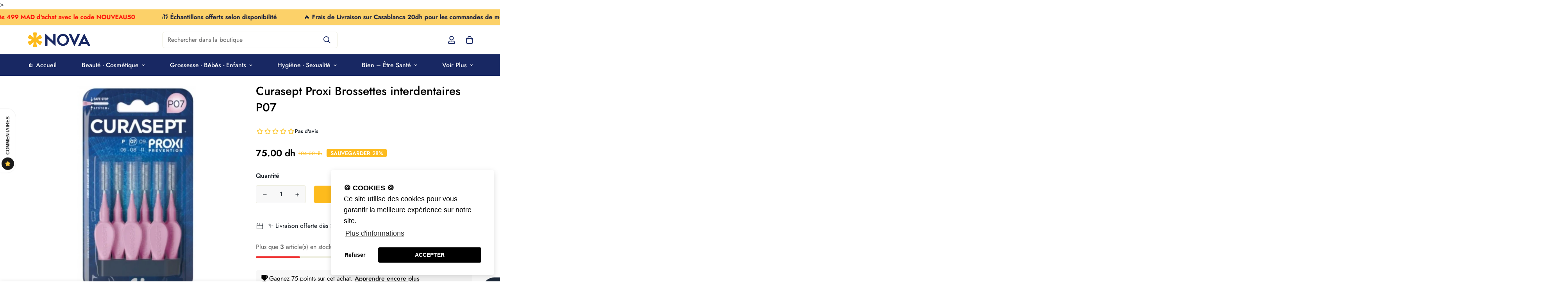

--- FILE ---
content_type: text/html; charset=utf-8
request_url: https://novapara.ma/products/curasept-proxi-brossettes-interdentaires-p07?view=grid-card-item
body_size: 968
content:
















  








<div class="sf-column"><div class="sf__pcard sf__pcard--onsale cursor-pointer sf-prod__block sf__pcard-style-1" data-view="card"><form method="post" action="/cart/add" accept-charset="UTF-8" class="product-form form" enctype="multipart/form-data" novalidate="novalidate" data-product-id="6717442064477" data-product-handle="curasept-proxi-brossettes-interdentaires-p07"><input type="hidden" name="form_type" value="product" /><input type="hidden" name="utf8" value="✓" /><input hidden name="id" required value="39820559548509" data-selected-variant="">
    <div class="sf__pcard-image  spc__img-only">
      <div class="overflow-hidden cursor-pointer relative sf__image-box">
        


<div class="flex justify-center items-center">
  <a href="/products/curasept-proxi-brossettes-interdentaires-p07" class="block w-full">
      
        <div class="spc__main-img spc__img-only">
          <div data-image-id="" class="sf-image " data-image-wrapper data-image-loading  style="--aspect-ratio: 3/4;">
  <img
      class="lazyload se-out w-full h-full"
      
      data-src="//novapara.ma/cdn/shop/files/Curasept-Proxi-Bid-P07-Brossettes-Interdentaires-Nova-para-prix-Maroc_{width}x.jpg?v=1758730034"
      data-widths="[180,360,540,720,900,1000]"
      data-aspectratio="1.0"
      data-sizes="auto"
      alt="Curasept Proxi Brossettes interdentaires P07 - Nova Parapharmacie"
      alt="Curasept Proxi Brossettes interdentaires P07"
      data-image
  >
  <noscript>
    <img class="se-out w-full h-full" src="//novapara.ma/cdn/shop/files/Curasept-Proxi-Bid-P07-Brossettes-Interdentaires-Nova-para-prix-Maroc_2048x2048.jpg?v=1758730034" alt="Curasept Proxi Brossettes interdentaires P07 - Nova Parapharmacie">
  </noscript>
</div>

        </div>
  </a>
</div>

        






<div class="sf__pcard-tags absolute flex flex-wrap">
    
    

    

    

    

    

    


    
<span class="py-0.5 px-2 mb-2 mr-2 font-medium rounded-xl text-white prod__tag prod__tag-discounted">
          -27%
</span>
    
  </div>
        


        
      </div>
    </div>
    <div class="sf__pcard-content text-center">
      <div class="mt-3 lg:mt-5">
  <div class="max-w-full w-full">
      <h3 class="block text-base">
        <a href="/products/curasept-proxi-brossettes-interdentaires-p07" class="block mb-[5px] leading-normal sf__pcard-name font-medium truncate-lines hover:text-color-secondary">
          Curasept Proxi Brossettes interdentaires P07
        </a>
      </h3>
    
    
  </div>

  <div class="sf__pcard-price leading-normal">
    <div class="product-prices inline-flex items-center flex-wrap">
  <span class=" prod__price text-color-regular-price">75.00 dh</span>
  <span class="prod__compare_price ml-2 line-through text-color-secondary ">104.00 dh</span>
  <div class="text-sm product-prices__unit w-full hidden">
    <span class="visually-hidden visually-hidden--inline">Prix unitaire</span>
    <div class="price-unit-price"><span data-unit-price></span><span aria-hidden="true">/</span><span class="visually-hidden">par&nbsp;</span><span data-unit-price-base-unit></span></div>
  </div>
</div>

  </div>
  

    
    
    


</div>

      <div class="content-view-list mt-5 hidden">
  <div class="leading-7 text-color-secondary mb-4">
    Curasept Proxi Brossettes interdentaires Idéale pour de la prévention primaire Brossette interdentaire Prévention Idéale pour de la...
  </div>
  <div class="flex items-start"><div class="grid grid-cols-3 gap-2.5 ml-2.5">
      




    </div>
  </div>
</div>


    </div><input type="hidden" name="product-id" value="6717442064477" /></form></div>


</div>


--- FILE ---
content_type: text/javascript
request_url: https://novapara.ma/cdn/shop/t/7/assets/app.min.js?v=90437750507175205801656002138
body_size: 37633
content:
(function(){var __webpack_modules__={4558:function(e,t,i){"use strict";i.r(t),i.d(t,{MinimogEvents:function(){return o},MinimogTheme:function(){return n},MinimogSettings:function(){return r},MinimogStrings:function(){return a},MinimogLibs:function(){return c}});var s=i(8971);window.MinimogEvents=window.MinimogEvents||new s.Z,window._ThemeEvent=window.MinimogEvents;const o=window.MinimogEvents,n=window.MinimogTheme||{},r=window.MinimogSettings||{},a=window.MinimogStrings||{},c=window.MinimogLibs||{}},6295:function(e,t,i){"use strict";i.r(t);i(2422);t.default=new class{constructor(){return this.component=this.component.bind(this),this.component}component(e,t){for(var i=arguments.length,s=new Array(i>2?i-2:0),o=2;o<i;o++)s[o-2]=arguments[o];if("function"==typeof e)return e({...t,children:s});s&&(s=s.filter((e=>null!==e))),t&&(t.class&&(t.className=t.class),delete t.children);let n="fragment"!==e?function(e,t){t=t||{};let i=document.createElement(e);try{i=Object.assign(i,t)}catch{const e=Object.keys(t);for(let s=0;s<e.length;s++)"dataSet"!==t[s]&&i.setAttribute(e[s],t[e[s]])}return i}(e,t):document.createDocumentFragment();if(-1!==["svg","path","rect","text","circle","g"].indexOf(e)){n=document.createElementNS("http://www.w3.org/2000/svg",e);for(const e in t){const i="className"===e?"class":e;n.setAttribute(i,t[e])}}for(const e of s)Array.isArray(e)?n.append(...e):n.append(e);if(t?.dataSet)for(const e in t.dataSet)Object.prototype.hasOwnProperty.call(t.dataSet,e)&&(n.dataset[e]=t.dataSet[e]);return t&&!window.__aleartedJSXData&&Object.keys(t).find((e=>e.match(/^data-/)))&&(alert("Do not use data-* in your JSX component! Use dataSet instead!! - Check the console.trace for more info"),window.__aleartedJSXData=!0),t?.ref&&("function"==typeof t.ref?t.ref(n):t.ref=n),t?.on&&Object.entries(t.on).forEach((e=>{let[t,i]=e;n.addEventListener(t,i)})),t?.style&&Object.entries(t.style).forEach((e=>{let[t,i]=e;n.style.setProperty(t,i)})),n}}},8971:function(e,t,i){"use strict";i.d(t,{X:function(){return s},Z:function(){return o}});const s=e=>{let{context:t=document.documentElement,event:i="click",selector:s,handler:o,capture:n=!1}=e;const r=function(e){for(let t=e.target;t&&t!==this;t=t.parentNode)if(t.matches(s)){o.call(t,e,t);break}};return t.addEventListener(i,r,n),()=>{t.removeEventListener(i,r,n)}};class o{constructor(){this.events={}}get evts(){return Object.keys(this.events)}subscribe(e,t){return this.events[e]=this.events[e]||[],this.events[e].push(t),()=>this.unSubscribe(e,t)}unSubscribe(e,t){const i=this.events[e];if(i&&Array.isArray(i))for(let e=0;e<i.length;e++)if(i[e]===t){i.splice(e,1);break}}emit(e){for(var t=arguments.length,i=new Array(t>1?t-1:0),s=1;s<t;s++)i[s-1]=arguments[s];(this.events[e]||[]).forEach((e=>{e(...i)}))}}},6662:function(e,t,i){"use strict";i.r(t),i.d(t,{getRequestDefaultConfigs:function(){return n},fetchJSON:function(){return r},fetchCache:function(){return c},fetchSection:function(){return l},fetchJsonCache:function(){return u}});var s=i(6295).default;const o={mode:"same-origin",credentials:"same-origin",headers:{"X-Requested-With":"XMLHttpRequest","Content-Type":"application/json"}};function n(){return JSON.parse(JSON.stringify(o))}const r=function(e){let t=arguments.length>1&&void 0!==arguments[1]?arguments[1]:n();return fetch(e,t).then((function(e){if(!e.ok)throw e;return e.json()}))},a=new Map,c=function(e){let t=arguments.length>1&&void 0!==arguments[1]?arguments[1]:n();return new Promise(((i,s)=>{let o=a.get(e);if(o)return i(o);fetch(e,t).then((t=>{o=t.text(),a.set(e,o),i(o)})).catch(s)}))},d=new Map,l=function(e){let t=arguments.length>1&&void 0!==arguments[1]?arguments[1]:{};const{url:i,fromCache:o=!1,params:r={}}=t;return new Promise(((t,a)=>{const c=new URL(i||window.location.href);if(c.searchParams.set("section_id",e),Object.entries(r).forEach((e=>{let[t,i]=e;return c.searchParams.set(t,i)})),o){const e=d.get(c);if(e)return t(e)}fetch(c,n()).then((t=>{if(t.ok)return t.text();a(`Failed to load section: ${e}`)})).then((e=>{const i=s("div",null);i.innerHTML=e,d.set(c,i),t(i)})).catch(a)}))},h=new Map,u=function(e){let t=arguments.length>1&&void 0!==arguments[1]?arguments[1]:o;return new Promise(((i,s)=>{if(h.get(e))return i(h.get(e));fetch(e,t).then((t=>{if(t.ok){const s=t.json();return i(s),h.set(e,s),s}s(t)})).catch(s)}))}},5118:function(__unused_webpack_module,__unused_webpack_exports,__webpack_require__){var MinimogTheme=__webpack_require__(4558).MinimogTheme,MinimogEvents=__webpack_require__(4558).MinimogEvents,MinimogStrings=__webpack_require__(4558).MinimogStrings;const{getRequestDefaultConfigs:getRequestDefaultConfigs}=__webpack_require__(6662),Shopify=window.Shopify||{};Shopify.onError=function(XMLHttpRequest,textStatus){var data=eval("("+XMLHttpRequest.responseText+")");data.message?alert(data.message+"("+data.status+"): "+data.description):alert("Error : "+Shopify.fullMessagesFromErrors(data).join("; ")+".")},Shopify.fullMessagesFromErrors=function(e){var t=[];return Array.from(e).forEach((function(e,i){Array.from(e).forEach((function(e,s){t.push(i+" "+e)}))})),t},Shopify.onCartUpdate=async function(e){let t=!(arguments.length>1&&void 0!==arguments[1])||arguments[1];try{const{Cart:i}=MinimogTheme;i&&(e||(await i.refreshCart(),e=i.cart),t&&(await i.renderNewCart(),i.openCartDrawer()),MinimogEvents.emit("ON_CART_UPDATE",e))}catch(e){}},Shopify.onCartShippingRatesUpdate=function(e,t){var i="";t.zip&&(i+=t.zip+", "),t.province&&(i+=t.province+", "),i+=t.country,alert("There are "+e.length+" shipping rates available for "+i+", starting at "+Shopify.formatMoney(e[0].price)+".")},Shopify.onItemAdded=async function(e){let t=!(arguments.length>1&&void 0!==arguments[1])||arguments[1];try{const{Cart:i}=MinimogTheme;MinimogEvents.emit("ON_ITEM_ADDED",e),i&&(await i.refreshCart(),t&&(await i.renderNewCart(),i.openCartDrawer(),MinimogTheme.Notification.show({target:i.domNodes?.cartDrawerItems,method:"prepend",type:"success",message:MinimogStrings.itemAdded,delay:400})),await Shopify.onCartUpdate(i.cart,!1))}catch(e){}},Shopify.onProduct=function(e){alert("Received everything we ever wanted to know about "+e.title)},Shopify.formatMoney=function(e,t){"string"==typeof e&&(e=e.replace(".",""));var i="",s=/\{\{\s*(\w+)\s*\}\}/,o=t||this.money_format;function n(e,t){return void 0===e?t:e}function r(e,t,i,s){if(t=n(t,2),i=n(i,","),s=n(s,"."),isNaN(e)||null==e)return 0;var o=(e=(e/100).toFixed(t)).split(".");return o[0].replace(/(\d)(?=(\d\d\d)+(?!\d))/g,"$1"+i)+(o[1]?s+o[1]:"")}switch(o.match(s)[1]){case"amount":i=r(e,2);break;case"amount_no_decimals":i=r(e,0);break;case"amount_with_comma_separator":i=r(e,2,".",",");break;case"amount_no_decimals_with_comma_separator":i=r(e,0,".",",")}return o.replace(s,i)},Shopify.resizeImage=function(e,t){try{if("original"===t)return e;var i=e.match(/(.*\/[\w\-_.]+)\.(\w{2,4})/);return i[1]+"_"+t+"."+i[2]}catch(t){return e}},Shopify.addItem=function(e,t,i){},Shopify.addItemFromForm=function(e,t){},Shopify.getCart=function(e){},Shopify.pollForCartShippingRatesForDestination=function(e,t,i){},Shopify.getCartShippingRatesForDestination=function(e,t,i){},Shopify.getProduct=function(e,t){},Shopify.changeItem=function(e,t,i){},Shopify.removeItem=function(e,t){},Shopify.clear=async function(){let e=arguments.length>0&&void 0!==arguments[0]&&arguments[0];try{await Promise.all([await fetch("/cart/clear.js"),e&&await fetch("/cart/update.js",{...getRequestDefaultConfigs(),method:"POST",body:JSON.stringify({attributes:{_foxCartDiscounts:null}})})])}catch(e){}},Shopify.updateCartFromForm=function(e,t){},Shopify.updateCartAttributes=function(e,t){},Shopify.updateCartNote=function(e,t){}},9367:function(e){e.exports=(()=>{"use strict";var e={d:(t,i)=>{for(var s in i)e.o(i,s)&&!e.o(t,s)&&Object.defineProperty(t,s,{enumerable:!0,get:i[s]})},o:(e,t)=>Object.prototype.hasOwnProperty.call(e,t),r:e=>{"undefined"!=typeof Symbol&&Symbol.toStringTag&&Object.defineProperty(e,Symbol.toStringTag,{value:"Module"}),Object.defineProperty(e,"__esModule",{value:!0})}},t={};function i(e,t){for(var i=0;i<t.length;i++){var s=t[i];s.enumerable=s.enumerable||!1,s.configurable=!0,"value"in s&&(s.writable=!0),Object.defineProperty(e,s.key,s)}}function s(e,t,s){return t&&i(e.prototype,t),s&&i(e,s),Object.defineProperty(e,"prototype",{writable:!1}),e}function o(e,t){if(!(e instanceof t))throw new TypeError("Cannot call a class as a function")}function n(e,t,i){return t in e?Object.defineProperty(e,t,{value:i,enumerable:!0,configurable:!0,writable:!0}):e[t]=i,e}e.r(t),e.d(t,{default:()=>a});var r={overlay:null,thickness:"3px",color:"gray",startDuration:1e3,finishDuration:300},a=s((function e(){var t=this,i=arguments.length>0&&void 0!==arguments[0]?arguments[0]:document.body,s=arguments.length>1&&void 0!==arguments[1]?arguments[1]:{};o(this,e),n(this,"setLoadingData",(function(){var e=t.target,i=t.options,s=i.startDuration,o=i.finishDuration,n=i.thickness,r=i.color;e.style.setProperty("--al-thickness"," ".concat(n)),e.style.setProperty("--al-color"," ".concat(r)),e.style.setProperty("--al-start-duration"," ".concat(s,"ms")),e.style.setProperty("--al-finish-duration"," ".concat(o,"ms"))})),n(this,"start",(function(){t.target.classList.add("al-loading-bar","start","loading"),t.overlay&&t.overlay.classList.add("al-loading-overlay","overlay-show")})),n(this,"finish",(function(){var e=arguments.length>0&&void 0!==arguments[0]?arguments[0]:function(){},i=t.target,s=t.overlay,o=t.cleanUp,n=t.options.finishDuration,r=window.getComputedStyle(i,":before").width;i.style.setProperty("--al-end-width",r),i.classList.add("loaded"),i.classList.remove("loading"),window.requestAnimationFrame((function(){i.classList.add("finished"),t.overlay&&s.classList.remove("overlay-show")})),setTimeout(o,2*n),setTimeout(e,n)})),n(this,"cleanUp",(function(){t.target.classList.remove("al-loading-bar","start","loaded","finished"),t.overlay&&t.overlay.classList.remove("al-loading-overlay")})),this.options=Object.assign({},r,s),this.target=i,this.overlay=this.options.overlay,this.setLoadingData()}));return t})()},3578:function(e,t,i){var s=i(3745),o=i(2178).each;function n(e,t){this.query=e,this.isUnconditional=t,this.handlers=[],this.mql=window.matchMedia(e);var i=this;this.listener=function(e){i.mql=e.currentTarget||e,i.assess()},this.mql.addListener(this.listener)}n.prototype={constuctor:n,addHandler:function(e){var t=new s(e);this.handlers.push(t),this.matches()&&t.on()},removeHandler:function(e){var t=this.handlers;o(t,(function(i,s){if(i.equals(e))return i.destroy(),!t.splice(s,1)}))},matches:function(){return this.mql.matches||this.isUnconditional},clear:function(){o(this.handlers,(function(e){e.destroy()})),this.mql.removeListener(this.listener),this.handlers.length=0},assess:function(){var e=this.matches()?"on":"off";o(this.handlers,(function(t){t[e]()}))}},e.exports=n},6227:function(e,t,i){var s=i(3578),o=i(2178),n=o.each,r=o.isFunction,a=o.isArray;function c(){if(!window.matchMedia)throw new Error("matchMedia not present, legacy browsers require a polyfill");this.queries={},this.browserIsIncapable=!window.matchMedia("only all").matches}c.prototype={constructor:c,register:function(e,t,i){var o=this.queries,c=i&&this.browserIsIncapable;return o[e]||(o[e]=new s(e,c)),r(t)&&(t={match:t}),a(t)||(t=[t]),n(t,(function(t){r(t)&&(t={match:t}),o[e].addHandler(t)})),this},unregister:function(e,t){var i=this.queries[e];return i&&(t?i.removeHandler(t):(i.clear(),delete this.queries[e])),this}},e.exports=c},3745:function(e){function t(e){this.options=e,!e.deferSetup&&this.setup()}t.prototype={constructor:t,setup:function(){this.options.setup&&this.options.setup(),this.initialised=!0},on:function(){!this.initialised&&this.setup(),this.options.match&&this.options.match()},off:function(){this.options.unmatch&&this.options.unmatch()},destroy:function(){this.options.destroy?this.options.destroy():this.off()},equals:function(e){return this.options===e||this.options.match===e}},e.exports=t},2178:function(e){e.exports={isFunction:function(e){return"function"==typeof e},isArray:function(e){return"[object Array]"===Object.prototype.toString.apply(e)},each:function(e,t){for(var i=0,s=e.length;i<s&&!1!==t(e[i],i);i++);}}},1179:function(e,t,i){var s=i(6227);e.exports=new s},1339:function(){Element.prototype.matches||(Element.prototype.matches=Element.prototype.msMatchesSelector||Element.prototype.webkitMatchesSelector),window.Element&&!Element.prototype.closest&&(Element.prototype.closest=function(e){var t=this;do{if(t.matches(e))return t;t=t.parentElement||t.parentNode}while(null!==t&&1===t.nodeType);return null})},2297:function(){!function(){function e(){var e=Array.prototype.slice.call(arguments),t=document.createDocumentFragment();e.forEach((function(e){var i=e instanceof Node;t.appendChild(i?e:document.createTextNode(String(e)))})),this.parentNode.insertBefore(t,this.nextSibling)}[Element.prototype,CharacterData.prototype,DocumentType.prototype].forEach((function(t){t.hasOwnProperty("after")||Object.defineProperty(t,"after",{configurable:!0,enumerable:!0,writable:!0,value:e})}))}()},2422:function(){!function(){function e(){var e=Array.prototype.slice.call(arguments),t=document.createDocumentFragment();e.forEach((function(e){var i=e instanceof Node;t.appendChild(i?e:document.createTextNode(String(e)))})),this.appendChild(t)}[Element.prototype,Document.prototype,DocumentFragment.prototype].forEach((function(t){t.hasOwnProperty("append")||Object.defineProperty(t,"append",{configurable:!0,enumerable:!0,writable:!0,value:e})}))}()},598:function(){!function(){function e(){var e=Array.prototype.slice.call(arguments),t=document.createDocumentFragment();e.forEach((function(e){var i=e instanceof Node;t.appendChild(i?e:document.createTextNode(String(e)))})),this.insertBefore(t,this.firstChild)}[Element.prototype,Document.prototype,DocumentFragment.prototype].forEach((function(t){t.hasOwnProperty("prepend")||Object.defineProperty(t,"prepend",{configurable:!0,enumerable:!0,writable:!0,value:e})}))}()},1713:function(){!function(){var e="function"==typeof Symbol&&"symbol"==typeof Symbol.iterator?function(e){return typeof e}:function(e){return e&&"function"==typeof Symbol&&e.constructor===Symbol&&e!==Symbol.prototype?"symbol":typeof e};function t(){var t,i=this.parentNode,s=arguments.length;if(i)for(s||i.removeChild(this);s--;)"object"!==(void 0===(t=arguments[s])?"undefined":e(t))?t=this.ownerDocument.createTextNode(t):t.parentNode&&t.parentNode.removeChild(t),s?i.insertBefore(this.previousSibling,t):i.replaceChild(t,this)}[Element.prototype,CharacterData.prototype,DocumentType.prototype].forEach((function(e){e.hasOwnProperty("replaceWith")||Object.defineProperty(e,"replaceWith",{configurable:!0,enumerable:!0,writable:!0,value:t})}))}()},643:function(e){var t="complete",i="canceled";function s(e,t,i){Math.max(0,t),Math.max(0,i),e.self===e?e.scrollTo(t,i):(e.scrollLeft=t,e.scrollTop=i)}function o(e){var i=e._scrollSettings;if(i){var n=i.maxSynchronousAlignments,r=function(e,t){var i,s,o,n,r,a,c,d=e.align,l=e.target.getBoundingClientRect(),h=d&&null!=d.left?d.left:.5,u=d&&null!=d.top?d.top:.5,p=d&&null!=d.leftOffset?d.leftOffset:0,m=d&&null!=d.topOffset?d.topOffset:0,f=h,g=u;if(e.isWindow(t))a=Math.min(l.width,t.innerWidth),c=Math.min(l.height,t.innerHeight),s=l.left+t.pageXOffset-t.innerWidth*f+a*f,o=l.top+t.pageYOffset-t.innerHeight*g+c*g,s-=p,o-=m,s=e.align.lockX?t.pageXOffset:s,o=e.align.lockY?t.pageYOffset:o,n=s-t.pageXOffset,r=o-t.pageYOffset;else{a=l.width,c=l.height,i=t.getBoundingClientRect();var _=l.left-(i.left-t.scrollLeft),y=l.top-(i.top-t.scrollTop);s=_+a*f-t.clientWidth*f,o=y+c*g-t.clientHeight*g,s-=p,o-=m,s=Math.max(Math.min(s,t.scrollWidth-t.clientWidth),0),o=Math.max(Math.min(o,t.scrollHeight-t.clientHeight),0),s=e.align.lockX?t.scrollLeft:s,o=e.align.lockY?t.scrollTop:o,n=s-t.scrollLeft,r=o-t.scrollTop}return{x:s,y:o,differenceX:n,differenceY:r}}(i,e),a=Date.now()-i.startTime,c=Math.min(1/i.time*a,1);if(i.endIterations>=n)return s(e,r.x,r.y),e._scrollSettings=null,i.end(t);var d=1-i.ease(c);if(s(e,r.x-r.differenceX*d,r.y-r.differenceY*d),a>=i.time)return i.endIterations++,i.scrollAncestor&&o(i.scrollAncestor),void o(e);!function(e){if("requestAnimationFrame"in window)return window.requestAnimationFrame(e);setTimeout(e,16)}(o.bind(null,e))}}function n(e){return e.self===e}function r(e){return"pageXOffset"in e||(e.scrollHeight!==e.clientHeight||e.scrollWidth!==e.clientWidth)&&"hidden"!==getComputedStyle(e).overflow}function a(){return!0}function c(e){if(e.assignedSlot)return c(e.assignedSlot);if(e.parentElement)return"BODY"===e.parentElement.tagName?e.parentElement.ownerDocument.defaultView||e.parentElement.ownerDocument.ownerWindow:e.parentElement;if(e.getRootNode){var t=e.getRootNode();if(11===t.nodeType)return t.host}}e.exports=function(e,s,d){if(e){"function"==typeof s&&(d=s,s=null),s||(s={}),s.time=isNaN(s.time)?1e3:s.time,s.ease=s.ease||function(e){return 1-Math.pow(1-e,e/2)},s.align=s.align||{};var l=c(e),h=1,u=s.validTarget||a,p=s.isScrollable;s.debug;for(var m=[];l;)if(s.debug,u(l,h)&&(p?p(l,r):r(l))&&(h++,m.push(l)),!(l=c(l))){f(t);break}return m.reduce(((t,r,a)=>function(e,t,s,r,a){var c,d=!t._scrollSettings,l=t._scrollSettings,h=Date.now(),u={passive:!0};function p(e){t._scrollSettings=null,t.parentElement&&t.parentElement._scrollSettings&&t.parentElement._scrollSettings.end(e),s.debug,a(e),c&&(t.removeEventListener("touchstart",c,u),t.removeEventListener("wheel",c,u))}l&&l.end(i);var m=s.maxSynchronousAlignments;return null==m&&(m=3),t._scrollSettings={startTime:h,endIterations:0,target:e,time:s.time,ease:s.ease,align:s.align,isWindow:s.isWindow||n,maxSynchronousAlignments:m,end:p,scrollAncestor:r},"cancellable"in s&&!s.cancellable||(c=p.bind(null,i),t.addEventListener("touchstart",c,u),t.addEventListener("wheel",c,u)),d&&o(t),c}(e,r,s,m[a+1],f)),null)}function f(e){--h||d&&d(e)}}}},__webpack_module_cache__={};function __webpack_require__(e){var t=__webpack_module_cache__[e];if(void 0!==t)return t.exports;var i=__webpack_module_cache__[e]={exports:{}};return __webpack_modules__[e].call(i.exports,i,i.exports,__webpack_require__),i.exports}__webpack_require__.n=function(e){var t=e&&e.__esModule?function(){return e.default}:function(){return e};return __webpack_require__.d(t,{a:t}),t},__webpack_require__.d=function(e,t){for(var i in t)__webpack_require__.o(t,i)&&!__webpack_require__.o(e,i)&&Object.defineProperty(e,i,{enumerable:!0,get:t[i]})},__webpack_require__.o=function(e,t){return Object.prototype.hasOwnProperty.call(e,t)},__webpack_require__.r=function(e){"undefined"!=typeof Symbol&&Symbol.toStringTag&&Object.defineProperty(e,Symbol.toStringTag,{value:"Module"}),Object.defineProperty(e,"__esModule",{value:!0})};var __webpack_exports__={};!function(){"use strict";var e="data-section-id";function t(t,i){this.container=function(t){if(!(t instanceof Element))throw new TypeError("Theme Sections: Attempted to load section. The section container provided is not a DOM element.");if(null===t.getAttribute(e))throw new Error("Theme Sections: The section container provided does not have an id assigned to the data-section-id attribute.");return t}(t),this.id=t.getAttribute(e),this.extensions=[],Object.assign(this,function(e){if(void 0!==e&&"object"!=typeof e||null===e)throw new TypeError("Theme Sections: The properties object provided is not a valid");return e}(i)),this.onLoad()}t.prototype={onLoad:Function.prototype,onUnload:Function.prototype,onSelect:Function.prototype,onDeselect:Function.prototype,onBlockSelect:Function.prototype,onBlockDeselect:Function.prototype,extend:function(e){this.extensions.push(e);var t=Object.assign({},e);delete t.init,Object.assign(this,t),"function"==typeof e.init&&e.init.apply(this)}},"function"!=typeof Object.assign&&Object.defineProperty(Object,"assign",{value:function(e){if(null==e)throw new TypeError("Cannot convert undefined or null to object");for(var t=Object(e),i=1;i<arguments.length;i++){var s=arguments[i];if(null!=s)for(var o in s)Object.prototype.hasOwnProperty.call(s,o)&&(t[o]=s[o])}return t},writable:!0,configurable:!0});var i="data-section-type";window.Shopify=window.Shopify||{},window.Shopify.theme=window.Shopify.theme||{},window.Shopify.theme.sections=window.Shopify.theme.sections||{};var s=window.Shopify.theme.sections.registered=window.Shopify.theme.sections.registered||{},o=window.Shopify.theme.sections.instances=window.Shopify.theme.sections.instances||[];function n(e,i){if("string"!=typeof e)throw new TypeError("Theme Sections: The first argument for .register must be a string that specifies the type of the section being registered");if(void 0!==s[e])throw new Error('Theme Sections: A section of type "'+e+'" has already been registered. You cannot register the same section type twice');function o(e){t.call(this,e,i)}return o.constructor=t,o.prototype=Object.create(t.prototype),o.prototype.type=e,s[e]=o}function r(e,t){e=d(e),void 0===t&&(t=document.querySelectorAll("[data-section-type]")),t=l(t),e.forEach((function(e){var n=s[e];void 0!==n&&(t=t.filter((function(t){return!(a(t).length>0)&&(null!==t.getAttribute(i)&&(t.getAttribute(i)!==e||(o.push(new n(t)),!1)))})))}))}function a(e){var t=[];if(NodeList.prototype.isPrototypeOf(e)||Array.isArray(e))var i=e[0];if(e instanceof Element||i instanceof Element)l(e).forEach((function(e){t=t.concat(o.filter((function(t){return t.container===e})))}));else if("string"==typeof e||"string"==typeof i){d(e).forEach((function(e){t=t.concat(o.filter((function(t){return t.type===e})))}))}return t}function c(e){for(var t,i=0;i<o.length;i++)if(o[i].id===e){t=o[i];break}return t}function d(e){return"*"===e?e=Object.keys(s):"string"==typeof e?e=[e]:e.constructor===t?e=[e.prototype.type]:Array.isArray(e)&&e[0].constructor===t&&(e=e.map((function(e){return e.prototype.type}))),e=e.map((function(e){return e.toLowerCase()}))}function l(e){return NodeList.prototype.isPrototypeOf(e)&&e.length>0?e=Array.prototype.slice.call(e):NodeList.prototype.isPrototypeOf(e)&&0===e.length||null===e?e=[]:!Array.isArray(e)&&e instanceof Element&&(e=[e]),e}function h(e,t,i){return t in e?Object.defineProperty(e,t,{value:i,enumerable:!0,configurable:!0,writable:!0}):e[t]=i,e}function u(){var e=Error.call(this);return e.name="Server error",e.message="Something went wrong on the server",e.status=500,e}function p(e){var t=Error.call(this);return t.name="Not found",t.message="Not found",t.status=e,t}function m(){var e=Error.call(this);return e.name="Server error",e.message="Something went wrong on the server",e.status=500,e}function f(e){var t=Error.call(this);return t.name="Content-Type error",t.message="Content-Type was not provided or is of wrong type",t.status=e,t}function g(e){var t=Error.call(this);return t.name="JSON parse error",t.message="JSON syntax error",t.status=e,t}function _(e,t,i,s){var o=Error.call(this);return o.name=t,o.message=i,o.status=e,o.retryAfter=s,o}function y(e,t,i){var s=Error.call(this);return s.name=t,s.message=i,s.status=e,s}function w(e,t,i){var s=Error.call(this);return s.name=t,s.message=i,s.status=e,s}function v(){this.events={}}function b(e){this.eventName=e,this.callbacks=[]}function S(e){this._store={},this._keys=[],e&&e.bucketSize?this.bucketSize=e.bucketSize:this.bucketSize=20}function L(e,t){var i="";return t=t||null,Object.keys(e).forEach((function(s){var o=s+"=";switch(t&&(o=t+"["+s+"]"),function(e){return Object.prototype.toString.call(e).slice(8,-1).toLowerCase()}(e[s])){case"object":i+=L(e[s],t?o:s);break;case"array":i+=o+"="+e[s].join(",")+"&";break;default:t&&(o+="="),i+=o+encodeURIComponent(e[s])+"&"}})),i}window.Shopify.designMode&&(document.addEventListener("shopify:section:load",(function(e){var t=e.detail.sectionId,s=e.target.querySelector('[data-section-id="'+t+'"]');null!==s&&r(s.getAttribute(i),s)})),document.addEventListener("shopify:section:unload",(function(e){var t=e.detail.sectionId,i=e.target.querySelector('[data-section-id="'+t+'"]');"object"==typeof a(i)[0]&&a(i).forEach((function(e){var t=o.map((function(e){return e.id})).indexOf(e.id);o.splice(t,1),e.onUnload()}))})),document.addEventListener("shopify:section:select",(function(e){var t=c(e.detail.sectionId);"object"==typeof t&&t.onSelect(e)})),document.addEventListener("shopify:section:deselect",(function(e){var t=c(e.detail.sectionId);"object"==typeof t&&t.onDeselect(e)})),document.addEventListener("shopify:block:select",(function(e){var t=c(e.detail.sectionId);"object"==typeof t&&t.onBlockSelect(e)})),document.addEventListener("shopify:block:deselect",(function(e){var t=c(e.detail.sectionId);"object"==typeof t&&t.onBlockDeselect(e)}))),v.prototype.on=function(e,t){var i=this.events[e];i||(i=new b(e),this.events[e]=i),i.registerCallback(t)},v.prototype.off=function(e,t){var i=this.events[e];i&&i.callbacks.indexOf(t)>-1&&(i.unregisterCallback(t),0===i.callbacks.length&&delete this.events[e])},v.prototype.dispatch=function(e,t){var i=this.events[e];i&&i.fire(t)},b.prototype.registerCallback=function(e){this.callbacks.push(e)},b.prototype.unregisterCallback=function(e){var t=this.callbacks.indexOf(e);t>-1&&this.callbacks.splice(t,1)},b.prototype.fire=function(e){this.callbacks.slice(0).forEach((function(t){t(e)}))},S.prototype.set=function(e,t){if(this.count()>=this.bucketSize){var i=this._keys.splice(0,1);this.delete(i)}return this._keys.push(e),this._store[e]=t,this._store},S.prototype.get=function(e){return this._store[e]},S.prototype.has=function(e){return Boolean(this._store[e])},S.prototype.count=function(){return Object.keys(this._store).length},S.prototype.delete=function(e){var t=Boolean(this._store[e]);return delete this._store[e],t&&!this._store[e]};var C,N,k,T=(C=function(e,t,i,s,o){var n=new XMLHttpRequest,r=e+"/suggest.json";n.onreadystatechange=function(){if(n.readyState!==XMLHttpRequest.DONE);else{var e=n.getResponseHeader("Content-Type");if(n.status>=500)return void o(new m);if(404===n.status)return void o(new p(n.status));if("string"!=typeof e||null===e.toLowerCase().match("application/json"))return void o(new f(n.status));if(417===n.status){try{var t=JSON.parse(n.responseText);o(new y(n.status,t.message,t.description))}catch(e){o(new g(n.status))}return}if(422===n.status){try{var r=JSON.parse(n.responseText);o(new w(n.status,r.message,r.description))}catch(e){o(new g(n.status))}return}if(429===n.status){try{var a=JSON.parse(n.responseText);o(new _(n.status,a.message,a.description,n.getResponseHeader("Retry-After")))}catch(e){o(new g(n.status))}return}if(200===n.status){try{var c=JSON.parse(n.responseText);c.query=i,s(c)}catch(e){o(new g(n.status))}return}try{var d=JSON.parse(n.responseText);o(new u(n.status,d.message,d.description))}catch(e){o(new g(n.status))}}},n.open("get",r+"?q="+encodeURIComponent(i)+"&"+t),n.setRequestHeader("Content-Type","application/json"),n.send()},N=10,k=null,function(){var e=this,t=arguments;clearTimeout(k),k=setTimeout((function(){k=null,C.apply(e,t)}),N||0)});function E(e){if(!e)throw new TypeError("No config object was specified");var t=e;this._retryAfter=null,this._currentQuery=null,this.dispatcher=new v,this.cache=new S({bucketSize:40}),this.searchPath=t.search_path||"/search",t.search_path&&delete t.search_path,this.configParams=L(t)}function P(e){return"string"!=typeof e?null:e.trim().replace(" ","-").toLowerCase()}E.SEARCH_PATH="/search",E.TYPES={PRODUCT:"product",PAGE:"page",ARTICLE:"article",COLLECTION:"collection"},E.FIELDS={AUTHOR:"author",BODY:"body",PRODUCT_TYPE:"product_type",TAG:"tag",TITLE:"title",VARIANTS_BARCODE:"variants.barcode",VARIANTS_SKU:"variants.sku",VARIANTS_TITLE:"variants.title",VENDOR:"vendor"},E.UNAVAILABLE_PRODUCTS={SHOW:"show",HIDE:"hide",LAST:"last"},E.prototype.query=function(e){try{!function(e){var t;if(null==e)throw(t=new TypeError("'query' is missing")).type="argument",t;if("string"!=typeof e)throw(t=new TypeError("'query' is not a string")).type="argument",t}(e)}catch(e){return void this.dispatcher.dispatch("error",e)}if(""===e)return this;this._currentQuery=P(e);var t=this.cache.get(this._currentQuery);return t?(this.dispatcher.dispatch("success",t),this):(T(this.searchPath,this.configParams,e,function(e){this.cache.set(P(e.query),e),P(e.query)===this._currentQuery&&(this._retryAfter=null,this.dispatcher.dispatch("success",e))}.bind(this),function(e){e.retryAfter&&(this._retryAfter=e.retryAfter),this.dispatcher.dispatch("error",e)}.bind(this)),this)},E.prototype.on=function(e,t){return this.dispatcher.on(e,t),this},E.prototype.off=function(e,t){return this.dispatcher.off(e,t),this};var x=__webpack_require__(643),q=__webpack_require__.n(x),I=__webpack_require__(8971);function M(e){let t=arguments.length>1&&void 0!==arguments[1]?arguments[1]:document.body,i=arguments.length>2&&void 0!==arguments[2]&&arguments[2],s=!(arguments.length>3&&void 0!==arguments[3])||arguments[3];return new Promise(((o,n)=>{const r=t.ownerDocument,a=r.querySelector(`script[src="${e}"]`);if(a)return a.dataset.loaded?o(!0):void a.addEventListener("load",(()=>{a.dataset.loaded=!0,o(!0)}));const c=r.createElement("script");c.src=e,c.async=i,c.defer=s,c.addEventListener("load",(()=>{c.dataset.loaded=!0,o(!0)})),c.onerror=n,t.appendChild(c)}))}function A(e){let t=arguments.length>1&&void 0!==arguments[1]?arguments[1]:document.head;return new Promise(((i,s)=>{const o=t.ownerDocument,n=o.querySelector(`link[href="${e}"]`);if(n)return n.dataset.loaded?i(!0):void n.addEventListener("load",(()=>{n.dataset.loaded=!0,i(!0)}));const r=o.createElement("link");r.rel="stylesheet",r.href=e,r.addEventListener("load",(()=>{r.dataset.loaded=!0,i(!0)})),r.onerror=s,t.appendChild(r)}))}const{themeScriptURLs:D,themeStyleURLs:O}=window,B={js:{urls:D,load:M},css:{urls:O,load:A}};function j(e){for(var t=arguments.length,i=new Array(t>1?t-1:0),s=1;s<t;s++)i[s-1]=arguments[s];return new Promise(((t,s)=>{const o="string"==typeof e?[e]:e;Promise.all(o.map((async e=>{try{const[,t,s]=e.match(/(.*)\.(js|css)$/)||[,e,"js"],{urls:{[t]:{url:o}},load:n}=B[s];await n(o,...i)}catch(e){}}))).then(t).catch(s)}))}var H=__webpack_require__(4558).MinimogSettings,F=__webpack_require__(6295).default;function R(e){const t=e.querySelectorAll('[data-theme-fields] [name][required]:not([hidden]):not([type="hidden"])'),i=[];return t.forEach((t=>{if("radio"===t.type){const s=e.querySelectorAll(`input[name="${t.name}"]`);Array.from(s).some((e=>e.checked))||i.push(t)}else t.value||i.push(t)})),i}function V(){let e=arguments.length>0&&void 0!==arguments[0]?arguments[0]:{},t=arguments.length>1&&void 0!==arguments[1]?arguments[1]:document;const i=Object.entries(e).reduce(((e,i)=>{let[s,o]=i;const n="string"==typeof o,r=n?"querySelector":"querySelectorAll",a=n?o:o[0];return e[s]=t?.[r]?.(a),!n&&e[s]&&(e[s]=[...e[s]]),e}),{});return i}window.__getSectionInstanceByType=e=>window.Shopify.theme.sections.instances.find((t=>t.type===e));function W(e){const t=new URLSearchParams({type:"product","options[unavailable_products]":"last","options[prefix]":"last",q:e});return`${E.SEARCH_PATH}?${t.toString()}`}function $(e){const t=e.getBoundingClientRect();return t.top>0&&t.top<(window.innerHeight||document.documentElement.clientHeight)}const U=document.querySelector("#scroll-to-top-target");function X(e){q()(U,e)}function z(e){for(var t=e+"=",i=decodeURIComponent(document.cookie).split(";"),s=0;s<i.length;s++){for(var o=i[s];" "===o.charAt(0);)o=o.substring(1);if(0===o.indexOf(t))return o.substring(t.length,o.length)}return""}function J(){const e=z("sf-recent-viewed-products");let t=e?JSON.parse(e):[];-1===t.indexOf(H.productHandle)&&(t.unshift(H.productHandle),t=t.slice(0,20),function(e,t,i){var s=new Date;s.setTime(s.getTime()+24*i*60*60*1e3);var o="expires="+s.toUTCString();document.cookie=e+"="+t+";"+o+";path=/"}("sf-recent-viewed-products",JSON.stringify(t)))}const G=e=>{const t=F("div",null);return t.innerHTML=e,t};const K=(e,t,i)=>{let s;const{routes:o}=H;return s=`${o.root.endsWith("/")?"":o.root}/${e}/${t}`,i&&(s+=`?${i}`),s};function Y(){try{!function(){const{themeScriptURLs:e={}}=window;Object.values(e).forEach((e=>{const{url:t,required:i,afterWindowLoaded:s}=e;t&&i&&(!s||window?.__sfWindowLoaded?M(t):window.addEventListener("load",(()=>M(t))))}))}(),function(){const{themeStyleURLs:e={}}=window;Object.values(e).forEach((e=>{const{url:t,required:i,afterWindowLoaded:s}=e;t&&i&&(!s||window?.__sfWindowLoaded?A(t):window.addEventListener("load",(()=>A(t))))}))}(),(()=>{try{H._colorSwatches=[],H._imageSwatches=[],H.product_colors.split(",").filter(Boolean).forEach((e=>{const[t,i]=e.split(":");H._colorSwatches.push({key:t.trim().toLowerCase(),value:i?.trim?.()||""})})),Object.keys(H).forEach((e=>{e.includes("filter_color")&&!e.includes(".png")&&H[`${e}.png`]&&H._imageSwatches.push({key:H[e].toLowerCase(),value:H[`${e}.png`]})}))}catch(e){}})(),function(){const{show_cookie_consent:e}=H,t=z("cookieconsent_status");e&&!t&&j(["cookieConsent.css","cookieConsent.js"])}(),(0,I.X)({selector:'.agree-terms [name="agree_terms"]',event:"change",handler:(e,t)=>{const i=t.closest(".agree-terms").nextElementSibling;i&&i.hasAttributes("data-terms-action")&&(t.checked?i.removeAttribute("disabled"):i.setAttribute("disabled",!0))}}),function(){const e=document.querySelectorAll("[data-localization-select]");e&&e.forEach((function(e){e.addEventListener("change",(function(t){const i=t.target.value,s=e.closest("[data-localization-form]"),o=s.querySelector("input[data-localization-input]");o&&o.setAttribute("value",i),o&&s.submit()}))}))}(),(0,I.X)({selector:".sf-customer__forms",handler:(e,t)=>{e.target.classList.contains("sf-customer__reset-password-btn")?t.classList.add("show-recover-password-form"):e.target.classList.contains("sf-customer__cancel-reset")&&t.classList.remove("show-recover-password-form")}}),document.querySelector(".sf-customer__recover-form-posted")&&document.querySelector(".sf-customer__forms")?.classList?.add("show-recover-password-form"),function(){const e=document.querySelector("#scroll-to-top-button");e&&(e.addEventListener("click",X),window.addEventListener("scroll",(function(){const t=window.scrollY>100?"add":"remove";e.classList[t]("opacity-100")})))}()}catch(e){}}var Q=__webpack_require__(4558).MinimogTheme,Z=__webpack_require__(4558).MinimogLibs;class ee{constructor(e){h(this,"selectors",{hamburgerButtons:[".sf-menu-button"],menuWrapper:".sf-menu-wrapper",menu:".sf-menu-content",links:[".sf-link"],userSection:".sf-customer-section",desktopMenuItems:[".sf-menu-item"],desktopSubMenus:".sf-menu__desktop-sub-menu"}),h(this,"menuSelectors",{subMenu:".sf-menu__desktop-sub-menu"}),h(this,"signInTabSelectors",{button:".my-account-btn.signin",header:".tab-header input.signin",content:".tab-content.signin"}),h(this,"registerTabSelectors",{button:".my-account-btn.register",header:".tab-header input.register",content:".tab-content.register"}),h(this,"activeDesktopMenuItem",null),h(this,"sliders",{}),h(this,"closeDesktopSubmenu",(e=>{const t=this.menuData[e],{header:i}=t;i?.classList?.remove("show-menu")})),this.container=e,this.transitionDuration=300,this.domNodes=V(this.selectors),this.menuData=[...this.domNodes.desktopMenuItems].map((e=>({header:e.closest("header"),item:e,...V(this.menuSelectors,e),active:!1}))),this.domNodes.userSection&&(this.accountTabs={signin:V(this.signInTabSelectors,this.container),register:V(this.registerTabSelectors,this.container)},this.domNodes.closeBtn=this.domNodes.userSection.querySelector(".close-btn")),this.init(),(Q=Q||{}).headerSliders=this.sliders}init(){[...this.domNodes.hamburgerButtons].forEach((e=>{e.addEventListener("click",(()=>{document.documentElement.classList.add("prevent-scroll"),this.openMenu()}))})),this.domNodes.menuWrapper.addEventListener("click",(e=>{e.target===this.domNodes.menuWrapper&&this.closeMenu()})),this.initMobileMegaMenu(),this.domNodes.userSection&&this.initUserSection(),this.initDesktopMegaMenu()}initDesktopMegaMenu(){[...this.menuData].forEach((e=>{const{item:t,subMenu:i}=e;if(i){const t=i.querySelector(".sf-mega-menu-products");t&&(window?.__sfWindowLoaded?e.productsBannerSlider=this.initProductsBanner(t):window.addEventListener("load",(()=>{e.productsBannerSlider=this.initProductsBanner(t)})))}}))}initProductsBanner(e){const t=e.closest("header"),i=e.closest(".sf-menu-item"),s=`.${t?.dataset?.screen}`||"",o=e.dataset.id,n=document.querySelector(`.sf-slider-${o}`).dataset.column;let r;j(["swiper.css","swiper.js"]).then((()=>{if(r=new Z.Swiper(`${s} .sf-slider-${o}`,{slidesPerView:1,loop:!1,autoplay:!1,breakpoints:{1200:{slidesPerView:n},992:{slidesPerView:n>=2?2:n}}}),this.sliders[i.dataset.index]=r,r){const e=document.querySelector(`#sf-slider-controls-${o} .sf-slider__controls-prev`),t=document.querySelector(`#sf-slider-controls-${o} .sf-slider__controls-next`);e&&e.addEventListener("click",(()=>r.slidePrev())),t&&t.addEventListener("click",(()=>r.slideNext()))}}))}initMobileMegaMenu(){[...this.domNodes.links].forEach((e=>{const t=e.querySelector(".sf-sub-links"),i=e.querySelector(".back");t&&(0,I.X)({context:e,selector:"[data-toggle-submenu]",handler:(e,i)=>{e.preventDefault();const s=i.dataset.toggleSubmenu,o=e.target.parentNode;e.target.classList.contains("back")||o.classList.contains("back")||this.openSubMenu(t,s)}}),i&&((0,I.X)({context:e,selector:"[data-toggle-submenu]",handler:(e,i)=>{e.preventDefault();const s=i.dataset.toggleSubmenu,o=e.target.parentNode;e.target.classList.contains("back")||o.classList.contains("back")||this.openSubMenu(t,s)}}),i.addEventListener("click",(e=>{const i=e.target.dataset.level;this.closeSubMenu(t,i)})))}))}initUserSection(){document.body.appendChild(this.domNodes.userSection);let e=this.accountTabs.signin.content;Object.values(this.accountTabs).forEach((t=>{let{button:i,header:s,content:o}=t;s.addEventListener("click",(()=>{e.classList.add("hidden"),o.classList.remove("hidden"),e=o})),i.addEventListener("click",(()=>{s.click(),this.domNodes.userSection.classList.add("-translate-x-full"),this.closeMenu()}))})),this.domNodes.closeBtn.addEventListener("click",(()=>{this.domNodes.userSection.classList.remove("-translate-x-full")}))}openMenu(){const{menuWrapper:e}=this.domNodes;e.style.setProperty("--window-inner-height",`${window.innerHeight}px`),e.classList.remove("hidden"),setTimeout((()=>{e.style.setProperty("--tw-bg-opacity","0.3"),e.firstElementChild.classList.remove("-translate-x-full")}))}closeMenu(){const{menuWrapper:e,menu:t}=this.domNodes;e.style.setProperty("--tw-bg-opacity","0"),e.firstElementChild.classList.add("-translate-x-full"),setTimeout((()=>{e.classList.add("hidden"),document.documentElement.classList.remove("prevent-scroll"),t.classList.remove("sf-sub-menu-open"),t.classList.remove("open-level-1","open-level-2")}),this.transitionDuration)}openSubMenu(e,t){let i=`open-level-${t}`;e.classList.add("flex"),e.classList.remove("hidden"),this.domNodes.menu.classList.add(i),setTimeout((()=>{this.domNodes.menu.classList.add("sf-sub-menu-open")}),this.transitionDuration)}closeSubMenu(e,t){let i=`open-level-${t}`;"1"===t&&this.domNodes.menu.classList.remove("sf-sub-menu-open"),this.domNodes.menu.classList.remove(i),setTimeout((()=>{e.classList.add("hidden")}),this.transitionDuration)}}var te=__webpack_require__(4558).MinimogTheme;class ie{constructor(e){h(this,"selectors",{menuItems:[".sf-nav .sf-menu-item"],dropdowns:[".sf-menu__submenu"],subMenu:".sf-menu__submenu",dropdownBg:".sf-nav__bg",overlay:".sf-header__overlay",swiper:".swiper-container"}),h(this,"classes",{slideFromRight:"slide-from-right",slideReveal:"slide-reveal",active:"sf-mega-active"}),h(this,"headerSticky",!1),h(this,"attachEvents",(()=>{this.domNodes.menuItems.forEach(((e,t)=>{e.addEventListener("mouseenter",(e=>this.onMenuItemEnter(e,t))),e.addEventListener("mouseleave",(e=>this.onMenuItemLeave(e,t)))}))})),h(this,"initDropdownSize",(()=>{this.container?.style.setProperty("--sf-dropdown-width",this.windowWidth()),this.container?.style.setProperty("--sf-dropdown-height",this.windowHeight())})),h(this,"onMenuItemEnter",((e,t)=>{const{target:i}=e;i.classList.contains("sf-menu-item--no-mega")||(clearTimeout(this.timeoutLeave),this.activeIndex=Number(i.dataset?.index),this.headerSticky="true"===this.container?.dataset.sticky,this.reInitSlider(i),this.visited?this.container?.classList.remove(this.classes.slideReveal):this.container?.classList.add(this.classes.slideReveal),this.visited=!0,this.lastActiveIndex>=0&&this.activeIndex>=0&&(this.lastActiveIndex<this.activeIndex?this.container?.classList.add(this.classes.slideFromRight):this.lastActiveIndex>this.activeIndex&&this.container?.classList.remove(this.classes.slideFromRight)),this.getElementBoundingRect(i).then((e=>{e&&(this.container?.style.setProperty("--sf-dropdown-width",e.width),this.container?.style.setProperty("--sf-dropdown-height",e.height)),this.timeoutEnter=setTimeout((()=>{this.activeIndex===Number(i.dataset.index)&&(this.container?.classList.add(this.classes.active),i.closest(".sf-menu-item").classList.add("sf-menu-item--active"))}),120)})))})),h(this,"onMenuItemLeave",((e,t)=>{this.activeIndex=-1,this.lastActiveIndex=t,e.target.closest(".sf-menu-item").classList.remove("sf-menu-item--active"),this.timeoutLeave=setTimeout((()=>{(-1===this.activeIndex||this.activeIndex<0)&&(this.visited=!1),this.resetMegaMenu(e.target)}),80)})),h(this,"reInitSlider",(e=>{if(!e.querySelector(this.selectors.swiper))return;const t=e.dataset.index,i=te?.headerSliders[t];i?.update()})),h(this,"getElementBoundingRect",(async e=>{const t=e.querySelector(this.selectors.subMenu);if(t){const e=t.getBoundingClientRect();return{width:e.width,height:e.height,left:e.left,top:e.top}}})),h(this,"resetMegaMenu",(()=>{this.activeIndex=-1,clearTimeout(this.timeoutEnter),this.container?.classList.remove(this.classes.active,this.classes.slideFromRight,this.classes.slideReveal,"sf-header--bg-black","sf-header--bg-white")})),h(this,"windowWidth",(()=>window.innerWidth)),h(this,"windowHeight",(()=>window.innerHeight)),h(this,"destroy",(()=>{this.domNodes.menuItems.forEach(((e,t)=>{e.removeEventListener("mouseenter",(e=>this.onMenuItemEnter(e,t))),e.removeEventListener("mouseleave",(e=>this.onMenuItemLeave(e,t)))}))})),e&&(this.container=e,this.domNodes=V(this.selectors,this.container),this.activeIndex=-1,this.lastActiveIndex=-1,this.visited=!1,this.timeoutEnter=null,this.timeoutLeave=null,this.attachEvents())}}function se(e){let t,i,s,o,n,r,a,c,d,l,h;if(t=e.getElementsByClassName("sf__custom-select"),o=t.length,t.length>0)for(i=0;i<o;i++){for(r=t[i].getElementsByTagName("select")[0],t[i].innerHTML="",t[i].appendChild(r),n=r.length,a=document.createElement("DIV"),a.setAttribute("class","select-selected"),h=document.createElement("SPAN"),h.innerHTML=r.options[r.selectedIndex]?.innerHTML,t[i].appendChild(a),a.appendChild(h),l=document.createElement("SPAN"),l.innerHTML='<svg fill="currentColor" xmlns="http://www.w3.org/2000/svg" viewBox="0 0 448 512"><path d="M441.9 167.3l-19.8-19.8c-4.7-4.7-12.3-4.7-17 0L224 328.2 42.9 147.5c-4.7-4.7-12.3-4.7-17 0L6.1 167.3c-4.7 4.7-4.7 12.3 0 17l209.4 209.4c4.7 4.7 12.3 4.7 17 0l209.4-209.4c4.7-4.7 4.7-12.3 0-17z"/></svg>',l.setAttribute("class","select-arrow"),a.appendChild(l),c=document.createElement("DIV"),c.setAttribute("class","select-items select-hide"),s=0;s<n;s++)d=document.createElement("DIV"),d.innerHTML=r.options[s].innerHTML,r.options[s].getAttribute("selected")&&d.setAttribute("class","same-as-selected"),d.addEventListener("click",(function(e){let t,i,s,o,n,r,a;for(o=this.parentNode.parentNode.getElementsByTagName("select")[0],r=o.length,n=this.parentNode.previousSibling,i=0;i<r;i++)if(o.options[i].innerHTML==this.innerHTML){for(o.selectedIndex=i,n.childNodes[0].innerHTML=this.innerHTML,t=this.parentNode.getElementsByClassName("same-as-selected"),a=t.length,s=0;s<a;s++)t[s].removeAttribute("class");this.setAttribute("class","same-as-selected");break}o.dispatchEvent(new Event("change")),o.dispatchEvent(new Event("click")),n.click()})),c.appendChild(d);t[i].appendChild(c),a.addEventListener("click",(function(e){e.stopPropagation(),oe(this),this.nextSibling.classList.toggle("select-hide"),this.classList.toggle("select-arrow-active")}))}}function oe(e){var t,i,s,o,n,r=[];for(t=document.getElementsByClassName("select-items"),i=document.getElementsByClassName("select-selected"),o=t.length,n=i.length,s=0;s<n;s++)e==i[s]?r.push(s):i[s].classList.remove("select-arrow-active");for(s=0;s<o;s++)r.indexOf(s)&&t[s].classList.add("select-hide")}document.addEventListener("click",oe);var ne=__webpack_require__(4558).MinimogTheme,re=__webpack_require__(4558).MinimogSettings;function ae(e){var t=this;let i,s=arguments.length>1&&void 0!==arguments[1]?arguments[1]:300;return function(){for(var o=arguments.length,n=new Array(o),r=0;r<o;r++)n[r]=arguments[r];clearTimeout(i),i=setTimeout((()=>e.apply(t,n)),s)}}n("header",{onLoad:function(){this.isDesignMode="true"===this.container?.dataset?.designMode,this.selectors={headers:["header"],logos:[".sf-logo"],topbar:".sf-topbar",headerWrapper:".header__wrapper",topbarClose:".sf-topbar__close"},se(this.container),this.domNodes=V(this.selectors,this.container),this.innerWidth=window.innerWidth,this.offsetTop=this.domNodes.headerWrapper.offsetTop,this.headerHeight=this.domNodes.headerWrapper.offsetHeight,this.stickyEnabled="true"===this.container?.dataset?.sticky||!1,this.classes={scrollUp:"scroll-up",scrollDown:"scroll-down",stuck:"stuck"};try{this.transparentHeader="true"===this.domNodes?.headers?.[0]?.dataset?.transparent,this.initAddon(),this.handleSticky(),this.siteNav=new ie(this.container),window?._shh?.(),window?._smcp?.(),this.container.style.opacity=1,window.__sfHeader=this,window.addEventListener("resize",(()=>{this.innerWidth=window.innerWidth})),this.transparentHeader&&this.innerWidth>1280?this.domNodes.headerWrapper?.classList?.add("transparent-on-top"):this.domNodes.headerWrapper?.classList?.remove("transparent-on-top")}catch(e){}},initAddon:function(){this.megamenu=new ee(this.container),this.isDesignMode&&((ne=ne||{})?.Wishlist?.updateWishlistCount?.(),ne?.Search?.init?.())},handleSticky:function(){let e="product"===re.template?20:50;if(!this.stickyEnabled)return;let t=0;0===this.offsetTop&&this.container.classList.add(this.classes.stuck),window.addEventListener("scroll",(()=>{const i=window.pageYOffset;if(i<=this.offsetTop)return this.container.classList.remove(this.classes.scrollUp,this.classes.stuck),void(this.transparentHeader&&this.innerWidth>1279&&this.domNodes.headerWrapper?.classList?.add?.("transparent-on-top"));this.container.classList.add(this.classes.stuck),i>this.headerHeight+e&&i>t&&!this.container.classList.contains(this.classes.scrollDown)?(this.container.classList.remove(this.classes.scrollUp),this.container.classList.add(this.classes.scrollDown)):i<t&&this.container.classList.contains(this.classes.scrollDown)&&(this.container.classList.remove(this.classes.scrollDown),this.container.classList.add(this.classes.scrollUp),this.transparentHeader&&this.innerWidth>1279&&this.domNodes.headerWrapper?.classList?.remove?.("transparent-on-top")),t=i}))},onUnload:function(){this.siteNav.destroy()}});class ce{constructor(e){let t=arguments.length>1&&void 0!==arguments[1]?arguments[1]:this.defaultOptions;h(this,"defaultOptions",{presetContentHeight:!1,duration:300,callback:()=>{}}),h(this,"selectors",{items:[".sf__accordion-item"],buttons:[".sf__accordion-button"],contents:[".sf__accordion-content"]}),h(this,"openClass","open"),h(this,"initClass","acc-initialized"),h(this,"removeEvents",null),h(this,"destroy",(()=>{this.removeEvents(),window.removeEventListener("resize",this.debouncedSetContentHeight)})),h(this,"setContentOpacity",(()=>{this.domNodes.contents.forEach((e=>e.style.opacity=1))})),h(this,"setItemOverflowState",(()=>{this.domNodes?.items?.forEach(((e,t)=>{let i=this.domNodes?.contents?.[t];const s=e?.classList?.contains?.(this.openClass)?"remove":"add";i?.classList?.[s]?.("overflow-hidden")}))})),h(this,"setContentHeight",(()=>{this.domNodes=V(this.selectors,this.container);const{items:e,contents:t}=this.domNodes;e.forEach(((e,i)=>{if(e?.classList.contains(this.openClass)){e?.style?.setProperty("--content-max-height","auto");const s=t?.[i]?.scrollHeight;e?.style?.setProperty("--content-max-height",`${s}px`)}else e?.style?.setProperty("--content-max-height",0);t?.[i]?.classList?.add("max-height-set")})),this.setItemOverflowState(),this.setContentOpacity()})),h(this,"toggle",(e=>{const t=this.domNodes?.items?.[e],i=this.domNodes?.contents?.[e],s=t?.classList?.contains(this.openClass);t?.classList?.toggle(this.openClass);const o=s?0:this.domNodes?.contents?.[e]?.scrollHeight;t?.style.setProperty("--content-max-height",`${o}px`),s?i?.classList?.add("overflow-hidden"):setTimeout((()=>{i?.classList?.remove("overflow-hidden")}),350)})),e&&!e.classList.contains(this.initClass)&&(this.container=e,this.domNodes=V(this.selectors,this.container),this.options=Object.assign({},this.defaultOptions,t),this.debouncedSetContentHeight=ae(this.setContentHeight.bind(this),300),this.init())}init(){this.container?.style?.setProperty("--duration",` ${this.options.duration}ms`),this.removeEvents=(0,I.X)({context:this.container,selector:this.selectors.buttons[0],handler:(e,t)=>{t.classList.add("pointer-events-none");const i=this.domNodes.buttons.indexOf(t);this.toggle(i),setTimeout((()=>{t.classList.remove("pointer-events-none")}),350)}}),this.options.presetContentHeight?window.requestAnimationFrame(this.setContentHeight):(this.setItemOverflowState(),this.setContentOpacity()),window.addEventListener("resize",this.debouncedSetContentHeight),"function"==typeof this.options.callback&&this.options.callback(),this.container.classList.add(this.initClass)}}var de=__webpack_require__(1179),le=__webpack_require__.n(de);n("footer",{onLoad:function(){le().register("screen and (max-width: 767px)",{match:()=>{const e=this?.container?.querySelector(".sf-footer__accordion");e&&(this.acc=new ce(e,{presetContentHeight:!0}))}}),se(this.container)}});var he=__webpack_require__(4558).MinimogLibs;n("slider",{onLoad:function(){this.autoplay="true"===this.container.dataset.autoplay,this.autoplaySpeed=parseInt(this.container.dataset.autoplaySpeed),this.showArrows="true"===this.container.dataset.enableArrows,this.showDots="true"===this.container.dataset.enableDots,this.adaptHeight="adapt"===this.container.dataset.slideHeight,this.lastVideo=null,this.lastActive=null,this.timeout=null;const e=this;$(this.container)||window.__sfWindowLoaded?this._initSlider(e):window.addEventListener("load",(()=>this._initSlider(e)))},_initSlider:function(e){const t=".sf__slide-content";j(["swiper.css","swiper.js"]).then((()=>{e.slider=new he.Swiper(`#sf-slider-${e.id}`,{init:!1,autoplay:!!e.autoplay&&{delay:1e3*e.autoplaySpeed,disableOnInteraction:!0},slidesPerView:1,slidesPerGroup:1,autoHeight:!0,loop:!1,effect:"fade",fadeEffect:{crossFade:!0},speed:1e3,navigation:!!e.showArrows&&{nextEl:e.container.querySelector(".sf-slider__controls-next"),prevEl:e.container.querySelector(".sf-slider__controls-prev")},pagination:!!e.showDots&&{el:e.container.querySelector(".swiper-pagination"),clickable:!0,bulletClass:"sf__dot",bulletActiveClass:"sf__dot-active",renderBullet:function(e,t){return'<span class="'+t+'"><svg width="65px" height="65px" viewBox="0 0 72 72" aria-hidden="true" xmlns="http://www.w3.org/2000/svg"><circle class="time" stroke-width="5" fill="none" stroke-linecap="round" cx="33" cy="33" r="28"></circle></svg></span>'}},breakpoints:{992:{allowTouchMove:!1}}}),e.lastSlide=null,e.currentSlide=null,e.slider&&e.slider.on("slideChangeTransitionStart",(()=>{e.lastSlide&&e.lastSlide.classList.remove("slide-in"),e.lastSlide&&e.lastSlide.classList.add("slide-out")})),e.slider&&e.slider.on("slideChangeTransitionEnd",(i=>{let{activeIndex:s,slides:o}=i;const n=o[s];e.currentSlide=n.querySelector(t),e.currentSlide&&e.currentSlide.classList.add("slide-in"),e.lastSlide&&e.lastSlide.classList.remove("slide-out","slide-in"),e.lastSlide=e.currentSlide})),e.slider&&e.slider.on("init",e._handleChange.bind(this)),e.slider&&e.slider.on("slideChange",e._handleChange.bind(this)),e.slider.init()})).catch(console.error)},_handleChange:function(e){const{activeIndex:t,slides:i}=e,s=i[t]?.dataset.slideType;if(this.lastActive&&this.slider.slideToLoop(this.lastActive),"video_slide"===s){const e=i[t].querySelector("video");if(e){let t=e.play();this.lastVideo&&this.lastVideo.pause(),void 0!==t&&t.then((()=>{this.lastVideo=e}))}}else this.lastVideo&&this.lastVideo.pause(),this.lastVideo=null},setSlideshowHeight:function(){const e=this.container.dataset.minAspectRatio;document.documentElement.offsetWidth},onBlockSelect:function(e){const t=e.target,i=Number(t.dataset.slide);this.lastActive=i,this.slider?.slideToLoop?.(i)}});class ue{constructor(e){let t=arguments.length>1&&void 0!==arguments[1]?arguments[1]:()=>{};h(this,"selectors",{tabHeaders:[".sf-tab-header"],tabContents:[".sf-tab-content"]}),h(this,"activeClass","active"),h(this,"currentActiveIndex",-1),h(this,"currentTab",null),h(this,"init",(()=>{(0,I.X)({context:this.container,selector:this.selectors.tabHeaders[0],handler:(e,t)=>{e.preventDefault();const i=Number(t?.dataset?.index);this.setActiveTab(i),this.cb(t)}})})),h(this,"setActiveTab",(e=>{const{tabHeaders:t,tabContents:i}=this.domNodes;if(i.length&&-1!==e&&this.currentActiveIndex!==e){const s=t?.[this.currentActiveIndex],o=t?.[e],n=i?.[e];s?.classList?.remove?.(this.activeClass),this.currentTab?.classList?.remove?.(this.activeClass,"opacity-100"),this.currentTab?.style?.removeProperty?.("opacity"),o?.classList?.add?.(this.activeClass),n?.classList?.add?.(this.activeClass),setTimeout((()=>n.style.opacity=1)),this.currentActiveIndex=e,this.currentTab=n}})),this.container=e,this.cb=t,this.domNodes=V(this.selectors,e),this.init(),this.setActiveTab(0)}}var pe=__webpack_require__(4558).MinimogLibs;n("testimonials",{onLoad:function(){const{container:e}=this,t=e?.dataset?.design,i=e?.dataset?.container,s="true"===e?.dataset?.autoplay;if(!t)return;const o=e.querySelector(".swiper-container");if(!o)return void e.classList.add("opacity-100");const n={pagination:{el:this.container.querySelector(".swiper-pagination"),clickable:!0},navigation:{nextEl:this.container.querySelector(".sf-slider__controls-next"),prevEl:this.container.querySelector(".sf-slider__controls-prev")},autoplay:!!s&&{delay:5e3,pauseOnMouseEnter:!1},loop:!0,slidesPerView:1};let r={},a=400;switch(t){case"testimonials-1":r={centeredSlides:!0,slidesPerView:1,slidesPerGroup:1,spaceBetween:20,speed:300,slideToClickedSlide:!0,loop:!0,breakpoints:{768:{slidesPerView:3,slidesPerGroup:3,spaceBetween:20,speed:1e3},1280:{slidesPerView:5,slidesPerGroup:3,spaceBetween:30},2560:{slidesPerView:7,slidesPerGroup:3}}};break;case"testimonials-2":r={slidesPerView:1,spaceBetween:30,breakpoints:{768:{slidesPerView:3,slidesPerGroup:2}}};break;case"testimonials-3":r={slidesPerView:1,spaceBetween:30,breakpoints:{768:{slidesPerView:"w-full"===i?3:2}}};break;case"testimonials-4":"container-fluid"===i&&(a=200),"container"===i&&(a=150),r={slidesPerView:1,centeredSlides:!0,slideToClickedSlide:!0,breakpoints:{768:{spaceBetween:parseInt(a/4),slidesPerView:3},992:{spaceBetween:a/2,slidesPerView:3},1920:{spaceBetween:a,slidesPerView:3}}};break;case"testimonials-6":r={slidesPerView:1,loop:!0,breakpoints:{768:{slidesPerView:2},1366:{slidesPerView:"container"===i?2:3},1600:{slidesPerView:"container"===i?2:4}}};break;case"testimonials-5":r={fade:{crossFade:!0}}}const c=e.querySelector(".sf-tabs");c&&(this.imagesTab=new ue(c));const d=()=>{j(["swiper.css","swiper.js"]).then((()=>{this.slider=new pe.Swiper(o,{...n,...r}),"testimonials-4"===t&&this.slider.on("activeIndexChange",(e=>{const{realIndex:t}=e;this.container.querySelector(".sf-slider-index").innerHTML=parseInt(t)+1})),"testimonials-5"===t&&this.slider.on("slideChange",(e=>{const{realIndex:t}=e;this.imagesTab.setActiveTab(t)}))}))};$(this.container)||window.__sfWindowLoaded?d():window.addEventListener("load",d)},onBlockSelect:function(e){const t=e.target,i=Number(t.dataset.index);this?.slider?.slideToLoop?.(i)}});var me=__webpack_require__(6295).default;function fe(e){const{src:t,alt:i,style:s={},className:o="",onLoad:n=(()=>{}),onError:r=(()=>{})}=e,a=me("img",{style:s,className:`transition-opacity opacity-0 ${o}`,src:t,alt:i});function c(){n&&n(),a.classList.add("opacity-100"),a.removeEventListener("load",c),a.removeEventListener("error",d)}function d(e){r&&r(),a.style.opacity=0,a.removeEventListener("load",c),a.removeEventListener("error",d)}return a.addEventListener("load",c),a.addEventListener("error",d),a.complete&&a.naturalWidth&&c(),a}var ge=__webpack_require__(6295).default;function _e(e){let{image:t}=e;return ge("div",{className:"sf-column"},ge("a",{href:t.permalink,target:"_blank",className:"sf__insta-item block relative"},ge("div",{className:"sf__insta-content absolute z-10 inset-0 flex items-center justify-center"},ge("div",{class:"sf__insta-icon"},ge("svg",{className:"w-10 h-10",xmlns:"http://www.w3.org/2000/svg",viewBox:"0 0 448 512"},ge("path",{fill:"currentColor",d:"M224.1 141c-63.6 0-114.9 51.3-114.9 114.9s51.3 114.9 114.9 114.9S339 319.5 339 255.9 287.7 141 224.1 141zm0 189.6c-41.1 0-74.7-33.5-74.7-74.7s33.5-74.7 74.7-74.7 74.7 33.5 74.7 74.7-33.6 74.7-74.7 74.7zm146.4-194.3c0 14.9-12 26.8-26.8 26.8-14.9 0-26.8-12-26.8-26.8s12-26.8 26.8-26.8 26.8 12 26.8 26.8zm76.1 27.2c-1.7-35.9-9.9-67.7-36.2-93.9-26.2-26.2-58-34.4-93.9-36.2-37-2.1-147.9-2.1-184.9 0-35.8 1.7-67.6 9.9-93.9 36.1s-34.4 58-36.2 93.9c-2.1 37-2.1 147.9 0 184.9 1.7 35.9 9.9 67.7 36.2 93.9s58 34.4 93.9 36.2c37 2.1 147.9 2.1 184.9 0 35.9-1.7 67.7-9.9 93.9-36.2 26.2-26.2 34.4-58 36.2-93.9 2.1-37 2.1-147.8 0-184.8zM398.8 388c-7.8 19.6-22.9 34.7-42.6 42.6-29.5 11.7-99.5 9-132.1 9s-102.7 2.6-132.1-9c-19.6-7.8-34.7-22.9-42.6-42.6-11.7-29.5-9-99.5-9-132.1s-2.6-102.7 9-132.1c7.8-19.6 22.9-34.7 42.6-42.6 29.5-11.7 99.5-9 132.1-9s102.7-2.6 132.1 9c19.6 7.8 34.7 22.9 42.6 42.6 11.7 29.5 9 99.5 9 132.1s2.7 102.7-9 132.1z"})))),ge("div",{className:"sf__insta-image",style:{"--aspect-ratio":"1/1"}},ge(fe,{src:t.media_url,alt:`instagram-image-${t.username}-${t.id}`})),ge("div",{className:"sf__item-bg"})))}var ye=__webpack_require__(6662),we=__webpack_require__(6295).default;class ve{constructor(e,t){let i=arguments.length>2&&void 0!==arguments[2]?arguments[2]:4;h(this,"mediaAPI","https://graph.instagram.com/me/media?fields=caption,id,media_type,media_url,permalink,thumbnail_url,timestamp,username"),this.container=e,this.imagesContainer=e.querySelector(".instagram-images"),this.accessToken=t,this.imagesCount=i,window.__sfWindowLoaded?this.init().catch(console.error):window.addEventListener("load",(()=>this.init().catch(console.error)))}async init(){const e=await(0,ye.fetchJsonCache)(`${this.mediaAPI}&access_token=${this.accessToken}`,{cache:"force-cache"});e&&(e.error||e.data.filter((e=>"IMAGE"===e.media_type||"CAROUSEL_ALBUM"===e.media_type)).slice(0,this.imagesCount).forEach((e=>{const t=we(_e,{image:e});this.imagesContainer.appendChild(t)})))}}n("instagram",{onLoad:function(){const{container:e}=this,{accessToken:t,imagesCount:i}=e?.dataset;t&&new ve(e,t,i)}});var be=class{constructor(e,t,i){let s=arguments.length>3&&void 0!==arguments[3]?arguments[3]:{};h(this,"times",["day","hour","min","sec"]),h(this,"selectors",{day:".countdown-timer-day",hour:".countdown-timer-hour",min:".countdown-timer-minute",sec:".countdown-timer-sec"}),h(this,"DAY_IN_MS",864e5),h(this,"HOUR_IN_MS",36e5),h(this,"MIN_IN_MS",6e4),h(this,"start",(()=>{this.timer=setInterval((()=>{this.startTime>this.endTime?this.stop():this.update()}),this.intervalTime),this.container.classList.add("opacity-100"),this.container.classList.remove("opacity-0")})),h(this,"update",(()=>{const e=this.format(this.endTime-this.startTime);this.times.forEach((t=>{this?.domNodes?.[t]&&(this.domNodes[t].textContent=this.addZeroPrefix(e[t]))})),this.startTime+=this.intervalTime})),h(this,"stop",(()=>{clearInterval(this.timer),this.options.loop?(this.startTime=this.savedStartTime,this.start()):(this.timer=null,this.options.callback())})),h(this,"clear",(()=>{clearInterval(this.timer),this.timer=null,this.startTime=this.savedStartTime,this.times.forEach((e=>{this?.domNodes?.[e]&&(this.domNodes[e].textContent="00")}))})),h(this,"addZeroPrefix",(e=>this?.options?.addZeroPrefix&&e<10?`0${e}`:e.toString())),h(this,"format",(e=>({day:Math.floor(e/this.DAY_IN_MS),hour:Math.floor(e/this.HOUR_IN_MS)%24,min:Math.floor(e/this.MIN_IN_MS)%60,sec:Math.floor(e/1e3)%60}))),this.container=e,this.startTime=t,this.savedStartTime=t,this.endTime=i,this.options=Object.assign({},{addZeroPrefix:!0,loop:!1,callback:()=>{}},s),this.intervalTime=1e3,this.timer=null,this.domNodes=V(this.selectors,e),this.start()}};n("countdown-timer",{onLoad:function(){const e=this.container.querySelector(".countdown-timer-container"),t=e.dataset.time,i=Date.parse(t.split(" ").join("T"));e&&i&&new be(e,Date.now(),i)}});var Se=__webpack_require__(4558).MinimogLibs;n("banner-with-slider",{onLoad:function(){const{container:e}=this;this.lastActive=null;const t=()=>{j(["swiper.css","swiper.js"]).then((()=>{const t=this;this.slider=new Se.Swiper(`.sf-slider-${this.id}`,{autoplay:!!e.dataset.autoplay&&{delay:e.dataset.timeout,disableOnInteraction:!0},slidesPerView:1,loop:!0,fadeEffect:{crossFade:!0},pagination:{el:this.container.querySelector(".swiper-pagination"),clickable:!0,bulletClass:"sf__dot",bulletActiveClass:"sf__dot-active",renderBullet:function(e,t){return'<span class="'+t+'"><svg width="65px" height="65px" viewBox="0 0 72 72" aria-hidden="true" xmlns="http://www.w3.org/2000/svg"><circle class="time" stroke-width="5" fill="none" stroke-linecap="round" cx="33" cy="33" r="28"></circle></svg></span>'}},on:{init:function(){this.slideToLoop(t.lastActive)}}})}))};$(e)||window.__sfWindowLoaded?t():window.addEventListener("load",t)},onBlockSelect:function(e){const t=e.target,i=Number(t.dataset.slide);this.lastActive=i,this.slider?.slideToLoop?.(i)}});var Le=function e(t,i){if(t===i)return!0;if(t&&i&&"object"==typeof t&&"object"==typeof i){if(t.constructor!==i.constructor)return!1;var s,o,n;if(Array.isArray(t)){if((s=t.length)!=i.length)return!1;for(o=s;0!=o--;)if(!e(t[o],i[o]))return!1;return!0}if(t.constructor===RegExp)return t.source===i.source&&t.flags===i.flags;if(t.valueOf!==Object.prototype.valueOf)return t.valueOf()===i.valueOf();if(t.toString!==Object.prototype.toString)return t.toString()===i.toString();if((s=(n=Object.keys(t)).length)!==Object.keys(i).length)return!1;for(o=s;0!=o--;)if(!Object.prototype.hasOwnProperty.call(i,n[o]))return!1;for(o=s;0!=o--;){var r=n[o];if(!e(t[r],i[r]))return!1}return!0}return t!=t&&i!=i};const Ce="__googleMapsScriptId";var Ne;!function(e){e[e.INITIALIZED=0]="INITIALIZED",e[e.LOADING=1]="LOADING",e[e.SUCCESS=2]="SUCCESS",e[e.FAILURE=3]="FAILURE"}(Ne||(Ne={}));class ke{constructor(e){let{apiKey:t,channel:i,client:s,id:o=Ce,libraries:n=[],language:r,region:a,version:c,mapIds:d,nonce:l,retries:h=3,url:u="https://maps.googleapis.com/maps/api/js"}=e;if(this.CALLBACK="__googleMapsCallback",this.callbacks=[],this.done=!1,this.loading=!1,this.errors=[],this.version=c,this.apiKey=t,this.channel=i,this.client=s,this.id=o||Ce,this.libraries=n,this.language=r,this.region=a,this.mapIds=d,this.nonce=l,this.retries=h,this.url=u,ke.instance){if(!Le(this.options,ke.instance.options))throw new Error(`Loader must not be called again with different options. ${JSON.stringify(this.options)} !== ${JSON.stringify(ke.instance.options)}`);return ke.instance}ke.instance=this}get options(){return{version:this.version,apiKey:this.apiKey,channel:this.channel,client:this.client,id:this.id,libraries:this.libraries,language:this.language,region:this.region,mapIds:this.mapIds,nonce:this.nonce,url:this.url}}get status(){return this.errors.length?Ne.FAILURE:this.done?Ne.SUCCESS:this.loading?Ne.LOADING:Ne.INITIALIZED}get failed(){return this.done&&!this.loading&&this.errors.length>=this.retries+1}createUrl(){let e=this.url;return e+=`?callback=${this.CALLBACK}`,this.apiKey&&(e+=`&key=${this.apiKey}`),this.channel&&(e+=`&channel=${this.channel}`),this.client&&(e+=`&client=${this.client}`),this.libraries.length>0&&(e+=`&libraries=${this.libraries.join(",")}`),this.language&&(e+=`&language=${this.language}`),this.region&&(e+=`&region=${this.region}`),this.version&&(e+=`&v=${this.version}`),this.mapIds&&(e+=`&map_ids=${this.mapIds.join(",")}`),e}deleteScript(){const e=document.getElementById(this.id);e&&e.remove()}load(){return this.loadPromise()}loadPromise(){return new Promise(((e,t)=>{this.loadCallback((i=>{i?t(i.error):e(window.google)}))}))}loadCallback(e){this.callbacks.push(e),this.execute()}setScript(){if(document.getElementById(this.id))return void this.callback();const e=this.createUrl(),t=document.createElement("script");t.id=this.id,t.type="text/javascript",t.src=e,t.onerror=this.loadErrorCallback.bind(this),t.defer=!0,t.async=!0,this.nonce&&(t.nonce=this.nonce),document.head.appendChild(t)}reset(){this.deleteScript(),this.done=!1,this.loading=!1,this.errors=[],this.onerrorEvent=null}resetIfRetryingFailed(){this.failed&&this.reset()}loadErrorCallback(e){if(this.errors.push(e),this.errors.length<=this.retries){const e=this.errors.length*Math.pow(2,this.errors.length);setTimeout((()=>{this.deleteScript(),this.setScript()}),e)}else this.onerrorEvent=e,this.callback()}setCallback(){window.__googleMapsCallback=this.callback.bind(this)}callback(){this.done=!0,this.loading=!1,this.callbacks.forEach((e=>{e(this.onerrorEvent)})),this.callbacks=[]}execute(){if(this.resetIfRetryingFailed(),this.done)this.callback();else{if(window.google&&window.google.maps&&window.google.maps.version)return void this.callback();this.loading||(this.loading=!0,this.setCallback(),this.setScript())}}}n("google-maps",{onLoad:function(){let e=this.container.querySelector("#sf__map");const{mapX:t,mapY:i,mapZoom:s,mapTitle:o,key:n}=e.dataset;new ke({apiKey:n,version:"weekly"}).load().then((()=>{let n={zoom:parseInt(s),center:new google.maps.LatLng(t,i),scrollwheel:!1,styles:[{featureType:"water",elementType:"geometry",stylers:[{color:"#e9e9e9"},{lightness:17}]},{featureType:"landscape",elementType:"geometry",stylers:[{color:"#f5f5f5"},{lightness:20}]},{featureType:"road.highway",elementType:"geometry.fill",stylers:[{color:"#ffffff"},{lightness:17}]},{featureType:"road.highway",elementType:"geometry.stroke",stylers:[{color:"#ffffff"},{lightness:29},{weight:.2}]},{featureType:"road.arterial",elementType:"geometry",stylers:[{color:"#ffffff"},{lightness:18}]},{featureType:"road.local",elementType:"geometry",stylers:[{color:"#ffffff"},{lightness:16}]},{featureType:"poi",elementType:"geometry",stylers:[{color:"#f5f5f5"},{lightness:21}]},{featureType:"poi.park",elementType:"geometry",stylers:[{color:"#dedede"},{lightness:21}]},{elementType:"labels.text.stroke",stylers:[{visibility:"on"},{color:"#ffffff"},{lightness:16}]},{elementType:"labels.text.fill",stylers:[{saturation:36},{color:"#333333"},{lightness:40}]},{elementType:"labels.icon",stylers:[{visibility:"off"}]},{featureType:"transit",elementType:"geometry",stylers:[{color:"#f2f2f2"},{lightness:19}]},{featureType:"administrative",elementType:"geometry.fill",stylers:[{color:"#fefefe"},{lightness:20}]},{featureType:"administrative",elementType:"geometry.stroke",stylers:[{color:"#fefefe"},{lightness:17},{weight:1.2}]}]},r=new google.maps.Map(e,n);new google.maps.Marker({position:new google.maps.LatLng(t,i),map:r,title:o})}))}});var Te=__webpack_require__(4558).MinimogLibs;n("video-section",{onLoad:function(){const e=()=>{j(["plyr.css","plyr.js"]).then((()=>{const e=this.container.querySelector(".video-wrapper"),{videoRatio:t,autoplay:i,loop:s,muted:o}=this.container.dataset,n=new Te.Plyr(e,{ratio:t,autoplay:"true"===i,loop:{active:"true"===s},muted:"true"===o});n.on("ready",(()=>{!0===n.config.autoplay&&n.play()}))})).catch((e=>{}))};window.__sfWindowLoaded?e():window.addEventListener("load",e)}});function Ee(e,t){"string"==typeof e&&(e=e.replace(".",""));let i="";const s=/\{\{\s*(\w+)\s*\}\}/,o=t||"${{amount}}";function n(e){let t=arguments.length>1&&void 0!==arguments[1]?arguments[1]:2,i=arguments.length>2&&void 0!==arguments[2]?arguments[2]:",",s=arguments.length>3&&void 0!==arguments[3]?arguments[3]:".";if(isNaN(e)||null==e)return 0;const o=(e=(e/100).toFixed(t)).split("."),n=o[0].replace(/(\d)(?=(\d\d\d)+(?!\d))/g,`$1${i}`),r=o[1]?s+o[1]:"";return n+r}switch(o.match(s)[1]){case"amount":i=n(e,2);break;case"amount_no_decimals":i=n(e,0);break;case"amount_with_comma_separator":i=n(e,2,".",",");break;case"amount_no_decimals_with_comma_separator":i=n(e,0,".",",")}return o.replace(s,i)}var Pe=__webpack_require__(6295).default;function xe(e){let{className:t=""}=e;return Pe("svg",{className:`animate-spin hidden w-[20px] h-[20px] ${t}`,xmlns:"http://www.w3.org/2000/svg",viewBox:"0 0 24 24",fill:"none"},Pe("circle",{className:"opacity-25",cx:"12",cy:"12",r:"10",stroke:"currentColor","stroke-width":"4"}),Pe("path",{className:"opacity-75",fill:"currentColor",d:"M4 12a8 8 0 018-8V0C5.373 0 0 5.373 0 12h4zm2 5.291A7.962 7.962 0 014 12H0c0 3.042 1.135 5.824 3 7.938l3-2.647z"}))}var qe=__webpack_require__(6295).default,Ie=__webpack_require__(4558).MinimogSettings,Me=__webpack_require__(4558).MinimogTheme,Ae=__webpack_require__(4558).MinimogLibs;n("custom-content",{onLoad:function(){this.selectors={cdtContainer:[".countdown-timer-container"],bundleError:".product-bundles__error",productBundles:[".product-bundles"],productVariantSelects:".sf-product-variant-option-dropdown",totalPrice:"[data-total-price]",submitBundle:"[data-add-bundle]",errorWrapper:".product-bundles__error"},this.domNodes=V(this.selectors,this.container),this.spinner=qe(xe,{className:"m-0.5"}),this.initCountDown(),this.initProductBundles(),window.__sfWindowLoaded?this._initVideo(this.id):window.addEventListener("load",(()=>this._initVideo(this.id)))},initCountDown:function(){const e=this.domNodes.cdtContainer;if(e.length)for(let t of e){const e=t.dataset.time,i=Date.parse(e.split(" ").join("T"));i&&new be(t,Date.now(),i)}},initProductBundles:function(){this.products=[],this.variants=[],this.domNodes.productBundles.length&&this.domNodes.productBundles.map((e=>{const t=e.querySelectorAll(".product-bundles__item");for(let e of t){let t=e.nextElementSibling.innerHTML;t=JSON.parse(t),this.variants.push(t),this.products.push(e),(0,I.X)({context:e,event:"change",selector:this.selectors.productVariantSelects,handler:i=>this._handleChangePrice(i,e,t)})}(0,I.X)({context:e,selector:this.selectors.submitBundle,handler:t=>this._handleAddItems(t,e)})}))},_handleChangePrice:function(e,t,i){const s=t.querySelector("[data-regular-price]"),o=t.querySelector("[data-compare-price]"),n=t.querySelector("[data-saved-price]"),r=e.target.value,a=i.find((e=>e.id===parseInt(r)));s.innerHTML=Ee(a.price,Ie.money_format),s.dataset.price=a.price,a.compare_at_price&&a.compare_at_price>a.price?(o.classList.remove("hidden"),n.classList.remove("hidden"),o.innerHTML=Ee(a.compare_at_price,Ie.money_format),n.innerHTML=Ee(a.compare_at_price-a.price,Ie.money_format)):(o.classList.add("hidden"),n.classList.add("hidden"));const c=this.products.map((e=>{let t=e.nextElementSibling.innerHTML;t=JSON.parse(t);const i=e.querySelector('[name="id"]');return t?.find?.((e=>e?.id===Number(i?.value)))})).filter(Boolean),d=c.reduce(((e,t)=>e+t.price),0);t.closest(".product-bundles").querySelector(this.selectors.totalPrice).innerHTML=Ee(d,Ie.money_format)},_handleAddItems:function(e,t){e.preventDefault();const i=t.querySelectorAll('[name="id"]'),s=t.querySelector(this.selectors.errorWrapper),o=t.querySelector(this.selectors.submitBundle),n={items:[...i].map((e=>e.value)).map((e=>({id:e,quantity:1})))},r=(0,ye.getRequestDefaultConfigs)();r.method="POST",r.body=JSON.stringify(n),this._toggleLoading(!0,o),fetch("/cart/add.js",r).then((async e=>{if(e?.ok){const{items:t}=await e.json(),i=t.shift();window.Shopify.onItemAdded(i),t.forEach((e=>window.Shopify.onItemAdded(e,!1)))}else{const t=await e.json();this._showError(t?.description||"Failed to add all items to cart!",s)}setTimeout((()=>{this._toggleLoading(!1,o)}),300)})).catch((e=>{this._showError(e?.toString?.(),s),this._toggleLoading(!1,o)}))},_showError:function(e,t){Me.Notification.show({target:t,method:"appendChild",type:"warning",message:e})},_toggleLoading:function(e,t){e?(t.appendChild(this.spinner),t.classList.add("sf-spinner-loading")):(this?.spinner?.remove(),t.classList.remove("sf-spinner-loading"))},_initVideo:function(e){const t=this.container.querySelectorAll("[data-video-block]");t.length&&j(["plyr.css","plyr.js"]).then((()=>{t.forEach((e=>{const{ratio:t,autoplay:i,loop:s,muted:o}=e.dataset,n=new Ae.Plyr(e,{ratio:t,autoplay:"true"===i,loop:{active:"true"===s},muted:"true"===o});n.on("ready",(()=>{!0===n.config.autoplay&&n.play()}))}))})).catch((e=>{}))}});var De=__webpack_require__(4558).MinimogLibs,Oe=__webpack_require__(4558).MinimogTheme,Be=__webpack_require__(4558).MinimogSettings;function je(e){let{container:t,pagination:i,items:s=4,slidesPerView:o=2,slidesPerGroup:n=2,slidesPerGroupMobile:r=2,loop:a=!1,showPagination:c=!1,showNavigation:d=!1,autoplay:l=!1,speed:h=300}=e;if(!t)return;const u=t.querySelector(".swiper-container");if(!u)return;const p=t.querySelector(".sf-slider__controls"),m=p&&p.querySelector(".sf-slider__controls-prev"),f=p&&p.querySelector(".sf-slider__controls-next"),g=s>4?s-1:s,_=s>4?s-2:s,y=u.querySelector(".swiper-wrapper").childElementCount;let w;c&&u.classList.add("swiper-container-show-pagination"),d&&u.classList.add("swiper-container-show-nav");const v=()=>{j(["swiper.css","swiper.js"]).then((()=>{w=new De.Swiper(u,{init:!1,autoplay:!!l&&{delay:4e3,disableOnInteraction:!0},slidesPerView:o,slidesPerGroup:n||o,loop:a,touchRatio:1.5,speed:h,simulateTouch:!1,pagination:!!c&&(i||{el:t.querySelector(".swiper-pagination"),clickable:!0}),breakpoints:{280:{slidesPerView:o,slidesPerGroup:r||o},768:{slidesPerView:3,slidesPerGroup:2},992:{slidesPerView:_,slidesPerGroup:n||_},1200:{slidesPerView:g,slidesPerGroup:n||g},1366:{slidesPerView:s,slidesPerGroup:n||s}},on:{breakpoint:(e,t)=>{p&&b(e,t)},slideChange:e=>{const{isBeginning:t,isEnd:i}=e;!a&&m&&(m.disabled=t),!a&&f&&(f.disabled=i)}}}),w.on("init",(()=>{const e=t.querySelectorAll(".swiper-slide form.shopify-product-form");e.length&&[...e].forEach(((e,t)=>{e.setAttribute("id",`${e.getAttribute("id")}__${t}`)})),setTimeout((()=>{const e=t.querySelector(".sf-image");if(e&&p){const t=e.clientHeight;p.style.setProperty("--offset-top",parseInt(t)/2+"px")}}),200),w&&d&&(m&&m.addEventListener("click",(()=>w.slidePrev())),f&&f.addEventListener("click",(()=>w.slideNext()))),!a&&m&&(m.disabled=!0),Oe.Products.initProductForms({context:t}).then((()=>{Oe.CompareProduct?.setCompareButtonsState(),Oe.Wishlist?.setWishlistButtonsState()})).catch(console.error)})),w.init()})).catch(console.error)};$(t)||window.__sfWindowLoaded?v():window.addEventListener("load",v);const b=(e,t)=>{const{slidesPerView:i}=t;y>i?(p.classList.remove("hidden"),w.allowTouchMove=!0):(p.classList.add("hidden"),w.allowTouchMove=!1)}}var He=__webpack_require__(6295).default,Fe=__webpack_require__(4558).MinimogStrings;function Re(e){let{settings:t,productId:i,soldNumber:s}=e;const{total_quantity:o,sold_to:n,sold_from:r}=t;let a;if(s)a=parseInt(s);else{const e=n-r;let t=4/24+(Number(i.split("").pop())+1)/10;t>1&&(t-=1);a=r+Math.ceil(t*e)}const c=o-a;return He("div",{className:"pcard-sale",dataSet:{flashSale:""}},He("div",{className:"pcard-sale__progress"},He("span",{dataSet:{saleProgress:""},style:{width:100*a/o+"%"}})),He("div",{className:"pcard-sale__text flex justify-between mt-2"},He("div",null,He("span",null,Fe.sold,": "),He("strong",{dataSet:{saleNumber:""}},a||0)),He("div",null,He("span",null,Fe.available,": "),He("strong",{dataSet:{availableNumber:""}},c||10))))}var Ve=__webpack_require__(4558).MinimogTheme,We=__webpack_require__(6295).default;n("featured-collection",{onLoad:function(){this.selectors={loadMoreBtn:"[data-load-more]",productsContainer:"[data-products-container]",products:[".sf__pcard"],soldNumber:["[data-sold-number]"],availableNumber:["[data-available-number]"],countDown:"[data-flashsale-countdown]"},this.domNodes=V(this.selectors,this.container),Ve.Products.initProductForms().catch(console.error);const{container:e}=this,t=e.dataset.buttonType,i=e.dataset.infiniteLoad,s="true"===e.dataset.enableSlider,o="true"===e.dataset.showPagination,n="true"===e.dataset.showNavigation,r="true"===e.dataset.enableFlashsale,a="true"===e.dataset.enableCountdown,c=e.dataset.items;s&&je({container:e,items:parseInt(c),showPagination:o,showNavigation:n,slidesPerGroupMobile:1,loop:!0}),r&&this.initFlashSale(),this.canLoad=!0,this.currentPage=1,this.spinner=We(xe,null),this.enableCountdown=a,"true"===i&&this.initInfiniteLoad(),"load"===t&&this.domNodes.loadMoreBtn&&this.initLoadMore()},initLoadMore:function(){const{container:e}=this;this.triggerLoad=!1,this.totalPages=parseInt(e.dataset.totalPages),(0,I.X)({context:this.container,selector:this.selectors.loadMoreBtn,handler:e=>{e.preventDefault(),this.handleLoadMore()}})},initInfiniteLoad:function(){const e=this.container.dataset.maxPages;window.addEventListener("scroll",(t=>{this.canLoad=this.currentPage<parseInt(e),this.canLoad&&this.container.offsetTop+this.container.clientHeight-window.innerHeight<window.scrollY&&!this.triggerLoad&&(this.triggerLoad=!0,this.handleLoadMore())}))},handleLoadMore:function(){this.currentPage++,this.canLoad=this.currentPage<this.totalPages,this.toggleLoading(!0);const e=`${this.container.dataset.url}?page=${this.currentPage}&section_id=${this.id}`;(0,ye.fetchCache)(e).then((e=>{this.toggleLoading(!1);const t=G(e).querySelector(this.selectors.productsContainer);t&&(Array.from(t.childNodes).forEach((e=>this.domNodes.productsContainer.appendChild(e))),Ve.Products.initProductForms()),this.triggerLoad=!1,this.canLoad||this.domNodes.loadMoreBtn&&this.domNodes.loadMoreBtn.classList.add("hidden")}))},toggleLoading:function(e){this.domNodes.loadMoreBtn&&(e?(this.domNodes.loadMoreBtn.appendChild(this.spinner),this.domNodes.loadMoreBtn.classList.add("sf-spinner-loading")):(this?.spinner?.remove(),this.domNodes.loadMoreBtn.classList.remove("sf-spinner-loading")))},initFlashSale:async function(){const e=this.container.dataset.collectionId,t=await function(e){const t=Be.foxkitAppURL?`https://${Be.foxkitAppURL}`:"";return new Promise(((i,s)=>{let o=`${t}/api/public/countdown?shop=${window.Shopify?.shop}&collectionIds=${e}`;fetch(o).then((e=>e.json())).then(i).catch(s)}))}(e);if(t.ok&&t.payload&&t.payload.length){const{expires_date:e}=t.payload[0];this.expires_date=e,this.domNodes.products.forEach((e=>{const i=e.firstElementChild,s=e.querySelector(".sf__pcard-content"),o=We(Re,{settings:t.payload[0],productId:i.dataset.productId});s.appendChild(o)})),this.initCountDown()}},initCountDown:function(){const e=new Date(this.expires_date).getTime();this.countDownTimer=new be(this.domNodes.countDown,Date.now(),e,{loop:!0})}}),n("icon-box",{onLoad:function(){const e="true"===this.container.dataset.enableSlider,t=this.container.dataset.items;e&&je({container:this.container,items:parseInt(t),slidesPerGroupMobile:1,slidesPerView:1,slidesPerGroup:1,showPagination:!0,showNavigation:!0})}}),n("collection-list",{onLoad:function(){const e="true"===this.container.dataset.enableSlider,t=this.container.dataset.items,i="true"===this.container.dataset.autoplay,s=this.container.dataset.autoplaySpeed;e&&je({container:this.container,items:parseInt(t)+1,loop:!0,slidesPerGroup:2,showNavigation:!0,showPagination:!0,slidesPerGroupMobile:1,speed:500,autoplay:!!i&&{delay:1e3*parseInt(s)},pagination:{el:this.container.querySelector(".swiper-pagination"),clickable:!0,bulletClass:"sf__dot",bulletActiveClass:"sf__dot-active",renderBullet:function(e,t){return'<span class="'+t+'"><svg width="65px" height="65px" viewBox="0 0 72 72" aria-hidden="true" xmlns="http://www.w3.org/2000/svg"><circle class="time" stroke-width="5" fill="none" stroke-linecap="round" cx="33" cy="33" r="28"></circle></svg></span>'}}})}});var $e=__webpack_require__(4558).MinimogLibs;n("press",{onLoad:function(){this.prevSlideIndex=0;const e=()=>{j(["swiper.css","swiper.js"]).then((()=>{const e=this.container.querySelector(".press-content"),t=this.container.querySelector(".press-list .swiper-container"),i="true"===this.container.dataset.autoplay;this.items=parseInt(this.container.dataset.items),this.canLoop=window.innerWidth<1300?this.items>3:this.items>5,this.contentSlider=new $e.Swiper(e,{slidesPerView:1,allowTouchMove:!1,fadeEffect:{crossFade:!0}}),this.navSlider=new $e.Swiper(t,{autoplay:!!i&&{delay:5e3},items:1,speed:500,loop:this.canLoop,centeredSlides:this.canLoop,pagination:{el:this.container.querySelector(".swiper-pagination"),clickable:!0},slideToClickedSlide:!0,breakpoints:{768:{slidesPerView:3,navigation:!1},1300:{slidesPerView:5,navigation:!1}},on:{init:function(e){const t=e.slides[e.activeIndex];t&&t.classList.add("press-logo--active")}}}),!this.canLoop&&this.navSlider.on("click",this._handleClick.bind(this)),this.navSlider.on("slideChange",this._handleChange.bind(this))})).catch(console.error)};$(this.container)||window.__sfWindowLoaded?e():window.addEventListener("load",e)},_handleChange:function(e){const{realIndex:t,activeIndex:i,slides:s}=e||{},o=this.container.querySelector('.press-logo--active[data-index="'+this.prevSlideIndex+'"]'),n=s[i];n&&n.classList.add("press-logo--active"),o&&o.classList.remove("press-logo--active"),this.contentSlider.slideTo(t),this.prevSlideIndex=t},_handleClick:function(e){const{clickedIndex:t,clickedSlide:i}=e||{},s=this.container.querySelector('.press-logo--active[data-index="'+this.prevSlideIndex+'"]');i&&i.classList.add("press-logo--active"),s&&s.classList.remove("press-logo--active"),this.contentSlider.slideTo(t),this.prevSlideIndex=t},onBlockSelect:function(e){const t=e.target,i=Number(t.dataset.index);this?.contentSlider?.slideTo?.(i),this?.navSlider?.slideTo?.(i)}});var Ue=__webpack_require__(4558).MinimogLibs;n("hero",{onLoad:function(){if("true"===this.container.dataset.parallax&&window.innerWidth>767){const e=this.container.querySelector(".sf-hero__bg");if(!e)return;$(e)||window.__sfWindowLoaded?this._initParallax(e):window.addEventListener("load",(()=>this._initParallax(e)))}},_initParallax:function(e){j("parallax.js").then((()=>{new Ue.simpleParallax(e,{scale:1.5})})).catch(console.error)}});var Xe=__webpack_require__(4558).MinimogLibs;n("reviews-page",{onLoad:function(){let e=this.container.querySelector(".sf__masonry-wrapper");j("tilt.js").then((()=>{setTimeout((()=>{this.msry=new Xe.Masonry(e,{itemSelector:".sf__masonry-item",percentPosition:!0}),this.container.style.removeProperty("opacity")}),300)})).catch(console.error)}}),n("page-faqs",{onLoad:function(){this.container.querySelectorAll(".sf__accordio-blocks").forEach((e=>{new ce(e,{presetContentHeight:!0})}))}});var ze=__webpack_require__(4558).MinimogLibs,Je=__webpack_require__(4558).MinimogTheme;n("featured-slider",{onLoad:function(){this.selectors={sliderContainer:".featured-slider__products",slideImages:["featured-slider__img"],slideImagesContainer:".featured-slider__images",sliderControls:".sf-slider__controls",prevBtn:".sf-slider__controls-prev",nextBtn:".sf-slider__controls-next"},this.domNodes=V(this.selectors,this.container);const e=()=>{j(["swiper.css","swiper.js"]).then((()=>{const e="true"===this.container.dataset.showNavigation,t="true"===this.container.dataset.showPagination,i="true"===this.container.dataset.autoplay,s=this.container.dataset.timeout;this.slider=new ze.Swiper(this.domNodes.sliderContainer,{speed:400,loop:!1,autoplay:!!i&&{delay:parseInt(s),disableOnInteraction:!1},pagination:!!t&&{el:this.container.querySelector(".swiper-pagination"),type:"bullets",clickable:!0},on:{init:()=>{if(e&&(this.domNodes.prevBtn?.addEventListener("click",(()=>this.slider.slidePrev())),this.domNodes.nextBtn?.addEventListener("click",(()=>this.slider.slideNext())),this.domNodes.prevBtn.disabled=!0),Je.Products.initProductForms({context:this.container}),"w-full"===this.container.dataset.container){const e=this.domNodes.sliderContainer.querySelector(".sf-image");if(e&&this.domNodes.sliderControls){const t=e.clientHeight,i=this.domNodes.sliderContainer.querySelector(".featured-slider__product-content")?.clientHeight;this.domNodes.sliderControls.style.setProperty("--offset-top",parseInt(t)/2+parseInt(i)+24+"px")}}}}}),this.imageSlider=new ze.Swiper(this.domNodes.slideImagesContainer,{speed:500,loop:!1,effect:"fade",fadeEffect:{crossFade:!0}}),this.slider.on("activeIndexChange",(t=>{const{activeIndex:i,isBeginning:s,isEnd:o}=t;this.imageSlider.slideTo(i),Je.Products.initProductForms({context:this.container}),e&&(this.domNodes.prevBtn.disabled=s,this.domNodes.nextBtn.disabled=o)})),this.imageSlider.on("activeIndexChange",(e=>{const{activeIndex:t}=e;this.slider.slideTo(t)}))})).catch(console.error)};$(this.container)||window.__sfWindowLoaded?e():window.addEventListener("load",e)}});var Ge=__webpack_require__(4558).MinimogLibs;n("brand-list",{onLoad:function(){this.initMobile()},initMobile:function(){if(!("true"===this.container.dataset.enableSlider))return;const e=this.container.querySelector("[data-wrapper]"),t=window.matchMedia("(max-width: 1024px)"),i=t=>{t.matches?(this.initSlider(),e.classList.add("swiper-wrapper")):(this.slider&&this.slider.destroy(!0,!0),e.classList.remove("swiper-wrapper"))};t.addListener(i),i(t)},initSlider:function(){const e="true"===this.container.dataset.enableAutoplay,t=this.container.dataset.autoplaySpeed,i=parseInt(this.container.dataset.items),s=()=>{j(["swiper.css","swiper.js"]).then((()=>{this.slider=new Ge.Swiper(this.container.querySelector(".swiper-container"),{slidesPerView:i,slidesPerGroup:i,autoplay:!!e&&{delay:1e3*parseInt(t)},loop:!0,navigation:{nextEl:this.container.querySelector(".swiper-button-next"),prevEl:this.container.querySelector(".swiper-button-prev")},pagination:{el:this.container.querySelector(".swiper-pagination"),clickable:!0}})}))};$(this.container)||window.__sfWindowLoaded?s():window.addEventListener("load",s)}}),n("sf-collapsible",{onLoad:function(){const e=this.container.querySelector(".prod__accordion");this.acc=new ce(e),this.container.classList.add("opacity-100")},onBlockSelect:function(e){const t=Number(e?.target?.dataset?.index)||0;if(this.acc){const e=this.acc.domNodes.items[t]?.classList?.contains?.("open");e||this?.acc?.toggle(t)}},onBlockDeselect:function(e){const t=Number(e?.target?.dataset?.index)||0;if(this.acc){const e=this.acc.domNodes.items[t]?.classList?.contains?.("open");e&&this?.acc?.toggle(t)}}});var Ke=__webpack_require__(4558).MinimogTheme;n("featured-product",{onLoad:function(){Ke?.Products?.initProductForms?.({context:this.container})?.catch(console.error);this.container.querySelectorAll(".prod__accordion").forEach((e=>new ce(e)))}});var Ye=__webpack_require__(4558).MinimogTheme;n("collection-template",{onLoad:()=>{j("collection.js").then((()=>Ye.Collection.init())).catch(console.error)}});var Qe=__webpack_require__(4558).MinimogLibs;n("collection-header",{onLoad:function(){if("true"===this.container.dataset.enableParallax&&window.innerWidth>767){const e=this.container.querySelector(".collection-header__bg");j("parallax.js").then((()=>{new Qe.simpleParallax(e,{scale:1.1,customWrapper:".collection-header"})}))}}});var Ze=__webpack_require__(4558).MinimogLibs;n("brand-header",{onLoad:function(){this.initGallery()},initGallery:function(){const e=this.container.querySelector(".brand-header__gallery");e.querySelectorAll(".brand-header__gallery-img").length>1&&j(["swiper.css","swiper.js"]).then((()=>{this.slider=new Ze.Swiper(e,{autoplay:{delay:5e3},slidesPerView:1,loop:!0,fadeEffect:{crossFade:!0},pagination:{el:this.container.querySelector(".swiper-pagination"),clickable:!0}})}))}});var et=__webpack_require__(4558).MinimogTheme;n("product-page",{onLoad:function(){this.acc=[],et.Products.initProductForms({context:this.container}).then((()=>{et.CompareProduct?.setCompareButtonsState?.(),et.Wishlist?.setWishlistButtonsState?.()})).catch(console.error),J(),et?.SizeChart?.init?.(),et?.ProductCountdown?.init?.(),et?.StickyATC?.init?.(),et?.BoostSales?.init?.(),et?.Sharing?.init?.();document.querySelectorAll(".prod__accordion").forEach(((e,t)=>{this.acc.push(new ce(e)),e.dataset.index=t})),(0,I.X)({context:this.container,selector:(window.__minimog_review_selector||"")+".prod__accordion .jdgm-widget-actions-wrapper, .prod__accordion .spr-summary-actions-newreview",handler:e=>{const t=e.target.closest(".prod__accordion").dataset.index;setTimeout((()=>{this.acc[Number(t)].setContentHeight()}),300)},capture:!0})}});var tt=__webpack_require__(6295).default,it=__webpack_require__(4558).MinimogTheme;n("product-tabs",{onLoad:function(){this.initTabs(),this.initMobileSelect(),this.selectors={loadMoreBtn:"[data-load-more]",productsContainer:"[data-products-container]"},this.domNodes=V(this.selectors),this.tabSliders=[],se(this.container);const e="true"===this.container.dataset.enableSlider,t=this.container.dataset.buttonType,i=this.container.querySelectorAll(".sf-tab-content");if(e){this.showPagination="true"===this.container.dataset.showPagination,this.showNavigation="true"===this.container.dataset.showNavigation,this.items=this.container.dataset.items;for(let e of i)this.initSlider(e)}if(!e&&"load"===t){this.canLoad=!0,this.currentPage=1,this.spinner=tt(xe,null);for(let e of i)this.initLoadMore(e)}},initTabs:function(){this.tabs=new ue(this?.container,(e=>{const t=e.getAttribute("href"),i=this.container.querySelector(t+" .swiper-container");i&&i.swiper.update()}))},initSlider:function(e){je({container:e,items:parseInt(this.items),slidesPerGroup:2,slidesPerGroupMobile:1,showPagination:this.showPagination,showNavigation:this.showNavigation})},initMobileSelect:function(){this.select=this.container.querySelector("[data-tab-select]"),this.select.addEventListener("change",(()=>{this.tabs.setActiveTab(parseInt(this.select.value));const e=this.tabs?.currentTab?.querySelector(".swiper-container");e&&e.swiper.update()}))},initLoadMore:function(e){(0,I.X)({context:e,selector:this.selectors.loadMoreBtn,handler:t=>{t.preventDefault(),this.handleLoadMore(e)}})},handleLoadMore:function(e){const t=e.querySelector(this.selectors.loadMoreBtn),i=e.querySelector(this.selectors.productsContainer);let s=e.dataset.page;s=parseInt(s);const o=e.dataset.totalPages;this.toggleLoading(t,!0);const n=`${e.dataset.url}?page=${s+1}&section_id=${this.id}`;(0,ye.fetchCache)(n).then((n=>{s++,e.dataset.page=s,this.toggleLoading(t,!1);const r=G(n).querySelector(this.selectors.productsContainer);r&&(Array.from(r.childNodes).forEach((e=>i.appendChild(e))),it.Products.initProductForms({context:this.context})),s>=parseInt(o)&&t&&t.remove()}))},toggleLoading:function(e,t){e&&(t?(e.appendChild(this.spinner),e.classList.add("sf-spinner-loading")):(this?.spinner?.remove(),e.classList.remove("sf-spinner-loading")))},onBlockSelect:function(e){const{index:t}=e.target.dataset;this.tabs.setActiveTab(t)}});var st=__webpack_require__(6295).default,ot=__webpack_require__(4558).MinimogTheme;class nt{constructor(e){let t=arguments.length>1&&void 0!==arguments[1]?arguments[1]:[];h(this,"selectors",{productList:"[data-product-list]",gridContainer:"[data-grid-container]"}),h(this,"swiper",void 0),h(this,"currentScreen",void 0),h(this,"init",(async()=>{const e={};await Promise.all(this.productHandles.map((async t=>{const i=K("products",t,"view=grid-card-item"),s=await(0,ye.fetchCache)(i),o=st("div",{className:"swiper-slide "+(this.enableSlider?"":"pb-[30px]")});o.innerHTML=s,o.querySelector('[data-view="card"]')&&(e[t]=o)})));const{productList:t,gridContainer:i}=this.domNodes;this.enableSlider||t.remove(),this.productHandles.forEach((s=>{const o=e[s];if(o){(this.enableSlider?t:i)?.appendChild(o)}})),ot.Products.initProductForms({context:this.container}).then((()=>{ot.CompareProduct?.setCompareButtonsState(),ot.Wishlist?.setWishlistButtonsState()})).catch(console.error),this.initByScreenSize(),this.container.classList.remove("hidden"),window.addEventListener("resize",ae(this.initByScreenSize,300)),"undefined"!=typeof SMARTIFYAPPS&&SMARTIFYAPPS.rv.installed&&SMARTIFYAPPS.rv.scmReviewsRate.actionCreateReviews(),"undefined"!=typeof Yotpo&&"function"==typeof Yotpo.API&&new Yotpo.API(yotpo)?.refreshWidgets()})),h(this,"initByScreenSize",(()=>{const{productList:e,gridContainer:t}=this.domNodes,i=window.innerWidth>767?"desktop":"mobile";i!==this.currentScreen&&(this.currentScreen=i,"desktop"===i?(t?.classList.remove("sf__ms"),e?.classList.remove("sf__ms-wrapper"),this.enableSlider&&this.productHandles?.length>this.productsPerRow&&(this.swiper?this.swiper.init():(t?.classList.add("swiper-container"),je({container:this.container,items:this.productsPerRow,loop:!0,slidesPerGroupMobile:1,showNavigation:!0,showPagination:!1}),this.swiper=t?.swiper))):(this.swiper&&this.swiper.destroy(!1,!0),t.classList.remove("swiper-container"),t.classList.add("sf__ms"),e.classList.add("sf__ms-wrapper")))})),e&&t.length&&(this.container=e,this.enableSlider="true"===e.dataset.enableSlider,this.productsToShow=Number(e.dataset.productsToShow)||20,this.productsPerRow=Number(e.dataset.productsPerRow),this.productHandles=t.slice(0,this.productsToShow),this.domNodes=V(this.selectors,e),this.init().catch(console.error))}}ot.ProductList=nt;var rt=__webpack_require__(4558).MinimogSettings,at=__webpack_require__(4558).MinimogTheme;n("product-recommendations",{onLoad:async function(){try{const e=rt.routes.product_recommendations_url,t=rt.productId||at.Cart.cart.items[0]?.product_id;if(t){const i=await(0,ye.fetchJSON)(`${e}.json?product_id=${t}&limit=${this.container.dataset.productsToShow}`),{products:s}=i||{};this.productHandles=s.map((e=>{let{handle:t}=e;return t})),this.productList=new nt(this.container,this.productHandles)}}catch(e){}}}),n("foxkit-related-products",{onLoad:function(){window?.FoxKit?.foxKitSettings?.productRecommendations&&window?.FoxKit?.initProductRecommendations?.()}}),n("recently-viewed",{onLoad(){let e=z("sf-recent-viewed-products");e&&(this.productHandles=Array.from(new Set(JSON.parse(e))),this.productList=new nt(this.container,this.productHandles))}}),n("blog-template",{onLoad:function(){const e=this.container?.querySelector(".sf__aside-instagram");if(e){const{accessToken:t,imagesCount:i}=e.dataset;t&&new ve(e,t,i)}}}),n("article-template",{onLoad:function(){const e=this.container?.querySelector(".sf__aside-instagram");if(e){const{accessToken:t,imagesCount:i}=e.dataset;t&&new ve(e,t,i)}}});var ct=__webpack_require__(9367),dt=__webpack_require__.n(ct);var lt=["DA","DE","EN","ES","FR","IT","JA","NL","PT","PT_BR"];function ht(e){var t=e.replace(/-/,"_").toUpperCase();return-1!==lt.indexOf(t)?t:-1!==lt.indexOf(t.substring(0,2))?t.substring(0,2):"EN"}var ut=/({\w+})/g,pt={lastName:'[name="address[last_name]"]',firstName:'[name="address[first_name]"]',company:'[name="address[company]"]',address1:'[name="address[address1]"]',address2:'[name="address[address2]"]',country:'[name="address[country]"]',zone:'[name="address[province]"]',postalCode:'[name="address[zip]"]',city:'[name="address[city]"]',phone:'[name="address[phone]"]'};function mt(e,t,i){t=t||"en";var s=function(e,t){var i={};return Object.keys(pt).forEach((function(s){var o=e.querySelector(t[s]);i[s]=o?{wrapper:o.parentElement,input:o,labels:document.querySelectorAll('[for="'+o.id+'"]')}:{}})),i}(e,function(){for(var e=Object({}),t=0;t<arguments.length;t++){var i=arguments[t];if(i)for(var s in i)Object.prototype.hasOwnProperty.call(i,s)&&(e[s]=i[s])}return e}(pt,(i=i||{inputSelectors:{}}).inputSelectors));return function(e){Object.keys(e).forEach((function(t){var i=e[t].input,s=e[t].labels;if(i){if("object"!=typeof i)throw new TypeError(e[t]+" is missing an input or select.");if("object"!=typeof s)throw new TypeError(e[t]+" is missing a label.")}}))}(s),function(e){if(!e)return Promise.resolve(null);return fetch(location.origin+"/meta.json").then((function(e){return e.json()})).then((function(e){return-1!==e.ships_to_countries.indexOf("*")?null:e.ships_to_countries})).catch((function(){return null}))}(i.shippingCountriesOnly).then((function(i){return function(e){return fetch("https://country-service.shopifycloud.com/graphql",{method:"POST",headers:{"Content-Type":"application/json","Access-Control-Allow-Origin":"*"},body:JSON.stringify({query:"query countries($locale: SupportedLocale!) {  countries(locale: $locale) {    name    code    labels {      address1      address2      city      company      country      firstName      lastName      phone      postalCode      zone    }    formatting {      edit    }    zones {      name      code    }  }}",operationName:"countries",variables:{locale:ht(e)}})}).then((function(e){return e.json()})).then((function(e){return e.data.countries}))}(t).then((function(t){!function(e,t,i){!function(e,t){var i=e.country.input,s=i.cloneNode(!0);t.forEach((function(e){var t=document.createElement("option");t.value=e.code,t.textContent=e.name,s.appendChild(t)})),i.innerHTML=s.innerHTML,i.dataset.default&&(i.value=i.dataset.default)}(t,i);var s=t.country.input?t.country.input.value:null;(function(e,t,i){t.country.input.addEventListener("change",(function(s){ft(e,t,s.target.value,i)}))})(e,t,i),ft(e,t,s,i)}(e,s,function(e,t){if(!t)return e;return e.filter((function(e){return-1!==t.indexOf(e.code)}))}(t,i))}))}))}function ft(e,t,i,s){var o=function(e,t){return e=e||"CA",t.filter((function(t){return t.code===e}))[0]}(i,s);!function(e,t){Object.keys(e).forEach((function(i){e[i].labels.forEach((function(e){e.textContent=t.labels[i]}))}))}(t,o),function(e,t,i){var s=i.formatting.edit,o=t.country.wrapper,n=!1;(r=s,r.split("_").map((function(e){var t=e.match(ut);return t?t.map((function(e){var t=e.replace(/[{}]/g,"");switch(t){case"zip":return"postalCode";case"province":return"zone";default:return t}})):[]}))).forEach((function(i){i.forEach((function(s){t[s].wrapper.dataset.lineCount=i.length,t[s].wrapper&&("country"!==s?n?e.append(t[s].wrapper):e.insertBefore(t[s].wrapper,o):n=!0)}))}));var r}(e,t,o),function(e,t){var i=e.zone;if(!i)return;if(0===t.zones.length)return i.wrapper.dataset.ariaHidden="true",void(i.input.innerHTML="");i.wrapper.dataset.ariaHidden="false";var s=i.input,o=s.cloneNode(!0);o.innerHTML="",t.zones.forEach((function(e){var t=document.createElement("option");t.value=e.code,t.textContent=e.name,o.appendChild(t)})),s.innerHTML=o.innerHTML,s.dataset.default&&(s.value=s.dataset.default)}(t,o)}var gt=__webpack_require__(4558).MinimogSettings,_t=__webpack_require__(4558).MinimogStrings,yt=__webpack_require__(4558).MinimogTheme,wt=__webpack_require__(4558).MinimogEvents,vt=__webpack_require__(6295).default;yt.Cart=new class{constructor(){h(this,"selectors",{cartIcon:".sf-cart-icon",cartCounts:[".sf-cart-count"],cartDrawer:".scd__wrapper",cartDrawerContent:".scd__content",cartDrawerFooter:".scd__footer",cartDrawerClose:".scd__close",cartDiscountCode:'[name="discount"]',cartDiscountCodeNoti:"[data-discount-noti]",cartDrawerItems:".scd__items",cartCountDown:".scd__countdown",cartCountDownMessage:"[data-countdown-message]",overlay:".scd__overlay",addressForm:'[data-address="root"]',zipCode:'[name="address[zip]"]',province:'[name="address[province]"]',country:'[name="address[country]"]',shippingContent:".scd__addon-message",cartNote:'[name="note"]',checkoutButton:'[name="checkout"]'}),h(this,"cartItemSelectors",{btn:".scd-item__btn",qtyInput:".scd-item__qty_input",remove:".scd-item__remove"}),h(this,"cart",{}),h(this,"scrollHandlerAdded",!1),h(this,"countdownTimerStarted",!1),h(this,"openAddon",null),h(this,"discountCodeKey","mn-discount-code"),h(this,"isCartPage","cart"===gt.templateName),h(this,"enableCartDrawer",gt.enable_cart_drawer),h(this,"cartSection",this.isCartPage?"cart-template":"cart-drawer"),h(this,"rootUrl",window.Shopify.routes.root),h(this,"fetchCartSection",(async()=>await(0,ye.fetchSection)(this.cartSection))),h(this,"initCartCountDown",(()=>{const{cartCountDown:e}=this.domNodes;if(e){const t=Date.now(),i=Number(e.dataset.countdownTime)||5,s="true"===e.dataset.repeat,o=e.dataset.timeoutMessage,n=t+60*i*1e3;this.countdownTimer=new be(e,t,n,{addZeroPrefix:!1,loop:s,callback:()=>{!s&&o&&(this.domNodes.cartCountDownMessage.innerHTML=o,e.classList.add("time-out"),e.style.color="#f44336")}}),this.countdownTimerStarted=!0}})),h(this,"addScrollHandler",(()=>{const e=this.domNodes?.cartDrawerItems?.offsetTop,t=this.domNodes?.cartDrawerFooter?.offsetHeight;this.domNodes?.cartDrawerItems?.style?.setProperty("--scd-items-max-height",`calc(100vh - ${e}px - ${t}px - 10px)`),this.scrollHandlerAdded=!0})),h(this,"getCartItemByKey",(e=>{const{items:t}=this.cart;if(Array.isArray(t)){const i=t.find((t=>{let{key:i}=t;return i===e}));if(i)return i}})),h(this,"getCart",(()=>(0,ye.fetchJSON)(this.rootUrl+"cart.json"))),h(this,"changeCart",(e=>(0,ye.fetchJSON)(gt.routes.cart_change_url,{headers:{"Content-Type":"application/json",Accept:"application/json"},method:"POST",body:JSON.stringify(e)}))),h(this,"updateCart",(e=>(0,ye.fetchJSON)(gt.routes.cart_update_url,{method:"POST",headers:{"Content-Type":"application/json",Accept:"application/json"},body:JSON.stringify(e)}))),h(this,"changeItemQty",(async e=>{const{not_enough_item_message:t,sold_out_items_message:i}=_t;try{const{id:i,quantity:s}=e;this.loading.start();const o=await this.changeCart(e);this.cart=o;const n=await this.fetchCartSection();this.loading.finish((()=>{this.renderNewCart(n),window.Shopify.onCartUpdate(o,!1);const r=o.items.find((e=>{let{key:t}=e;return t===i}));if(s>r?.quantity){const{product_id:i}=r;if(1===o.items.filter((e=>{let{product_id:t}=e;return t===i})).length){const i=this.getLineItemNode(e);yt.Notification.show({target:i,type:"warning",message:t.replace("__inventory_quantity__",r.quantity)})}}}))}catch(t){if(this.loading.finish(),422===t?.status){const t=this.getLineItemNode(e);t&&yt.Notification.show({target:t,type:"warning",message:i})}}})),h(this,"getLineItemNode",(e=>{const{cartDrawerItems:t}=this.domNodes;let i=t.querySelector(`.scd-item[data-id="${e.id}"]`);return i||(i=t.querySelector(`.scd-item[data-index="${e.line}"]`)),i})),h(this,"renderNewCart",(async e=>{e||(e=await this.fetchCartSection());const t=e.querySelector(".scd__body"),i=e.querySelector(".scd__summary"),s=this.domNodes.cartDrawer.querySelector(".scd__body"),o=this.domNodes.cartDrawer.querySelector(".scd__summary");s.replaceWith(t),o.replaceWith(i),this.domNodes=V(this.selectors)})),h(this,"refreshCart",(async()=>{this.cart=await this.getCart()})),h(this,"updateCartCount",(e=>{Number(e.item_count)<1?(this.container?.classList?.remove("cart-has-items"),this.countdownTimer&&(this.countdownTimer.clear(),this.countdownTimerStarted=!1),document.body.classList.add("cart-empty")):(this.container?.classList?.add("cart-has-items"),document.body.classList.remove("cart-empty"),!this.countdownTimerStarted&&this.countdownTimer&&(this.countdownTimer.start(),this.countdownTimerStarted=!0)),[...this.domNodes.cartCounts].forEach((t=>{t.textContent=e.item_count}))})),h(this,"updateCartNote",(()=>{this.updateCart({note:this.domNodes.cartNote.value})})),h(this,"openCartDrawer",(e=>{if(this.isCartPage||!this.enableCartDrawer)return;e?.preventDefault?.();const{cartDrawer:t,cartDrawerContent:i}=this.domNodes;t&&i&&(window.innerWidth<770&&(document.documentElement.classList.add("prevent-scroll"),t.classList.add("mobile")),t.classList.remove("hidden"),requestAnimationFrame((()=>{t.style.setProperty("--tw-bg-opacity","0.5"),i.classList.remove("translate-x-full"),!this.scrollHandlerAdded&&this.addScrollHandler()})),wt.emit("ON_OPEN_DRAWER_CART",this.cart))})),h(this,"closeCartDrawer",(()=>{const{cartDrawer:e,cartDrawerContent:t}=this.domNodes;e&&t&&(e?.style?.setProperty("--tw-bg-opacity","0"),t?.classList.add("translate-x-full"),setTimeout((()=>{e?.classList?.add("hidden"),e?.classList?.remove("mobile"),document.documentElement.classList.remove("prevent-scroll"),this.closeAddon()}),300))})),h(this,"initCartAddons",(()=>{(0,I.X)({selector:".scd__footer-actions button",handler:(e,t)=>{e.preventDefault(),this.isCartPage&&document.querySelector(".scd__addon.open")?.classList?.remove("open");const{cartDrawer:i,overlay:s,addressForm:o,cartDiscountCodeNoti:n}=this.domNodes,{open:r}=t.dataset,a=i.querySelector(`#scd-${r}`);t.classList.add("active"),a?.classList.add("open"),s?.classList.add("open"),this.openAddon=a,"shipping"===r&&mt(o,window.Shopify.locale),"coupon"===r&&n&&(n.style.display="none")}}),(0,I.X)({selector:".btn-cancel",context:this.domNodes.cartDrawer,handler:this.closeAddon}),(0,I.X)({selector:".btn-calc",context:this.domNodes.cartDrawer,handler:this.calculateShipping});const{cartDiscountCode:e,cartDiscountCodeNoti:t}=this.domNodes;if(e){const i=localStorage.getItem(this.discountCodeKey);i&&(e.value=i,t&&(t.style.display="inline"))}this.saveAddonValue()})),h(this,"closeAddon",(e=>{e?.preventDefault?.(),this.openAddon?.classList.remove("open"),this.domNodes.overlay?.classList.remove("open"),this.openAddon=null})),h(this,"calculateShipping",(e=>{e.preventDefault();const t=this.domNodes.zipCode.value?.trim(),i=this.domNodes.country.value,s=this.domNodes.province.value;this.domNodes.shippingContent.classList.remove("error"),this.domNodes.shippingContent.innerHTML="",fetch(`${this.rootUrl}cart/shipping_rates.json?shipping_address%5Bzip%5D=${t}&shipping_address%5Bcountry%5D=${i}&shipping_address%5Bprovince%5D=${s}`).then((e=>e.json())).then((e=>{if(e&&e.shipping_rates){const{shipping_rates:t}=e,{shippingRatesResult:i,noShippingRate:s}=_t;t.length>0?(this.domNodes.shippingContent.appendChild(vt("p",{className:"mb-3 text-base"},i.replace("{{count}}",t.length),":")),t.map((e=>{const t=vt("span",null);t.innerHTML=Ee(e.price,gt.money_format),this.domNodes.shippingContent.appendChild(vt("p",null,e.name,": ",t))}))):this.domNodes.shippingContent.innerHTML=`<p>${s}</p>`}else Object.entries(e).map((e=>{this.domNodes.shippingContent.classList.add(e[0]?.toLowerCase());const t=`${e[1][0]}`;this.domNodes.shippingContent.appendChild(vt("p",null,t))}))})).catch(console.error)})),h(this,"saveAddonValue",(()=>{this.domNodes.cartDiscountCode&&(0,I.X)({event:"click",context:this.domNodes.cartDrawer,selector:".btn-save",handler:(e,t)=>{if(e.preventDefault(),"coupon"===t?.dataset.action){const e=this.domNodes.cartDiscountCode.value;localStorage.setItem(this.discountCodeKey,e);const{cartDiscountCodeNoti:t}=this.domNodes;""!==e&&t&&(t.style.display="inline")}"note"===t?.dataset.action&&this.updateCartNote(),this.closeAddon()}})})),this.getCart().then((e=>{this.cart=e,this.isCartPage?this.init():this.fetchCartSection().then((e=>{document.querySelector("#cart-drawer-container").appendChild(e),this.init()})).catch(console.error)})).catch(console.error)}init(){this.container=this.isCartPage?document.documentElement:document.querySelector("section.sf-header"),this.domNodes=V(this.selectors);const e=this.domNodes.cartDrawerContent||document.body;this.loading=new(dt())(e,{overlay:e}),this.enableCartDrawer&&!this.isCartPage&&((0,I.X)({selector:this.selectors.cartIcon,handler:this.openCartDrawer}),(0,I.X)({selector:this.selectors.cartDrawerClose,handler:this.closeCartDrawer}),(0,I.X)({selector:this.selectors.cartDrawer,handler:e=>{e.target===this.domNodes.cartDrawer&&this.closeCartDrawer()}})),(0,I.X)({context:this.domNodes.cartDrawer,selector:this.cartItemSelectors.btn,handler:(e,t)=>{e.preventDefault();const{qtyChange:i,id:s}=t.dataset,o=this.getCartItemByKey(s);if(o){let{quantity:e}=o;e+="dec"===i?-1:1,this.changeItemQty({id:s,quantity:e})}}}),(0,I.X)({context:this.domNodes.cartDrawer,event:"change",selector:this.cartItemSelectors.qtyInput,handler:(e,t)=>{e.preventDefault();const{id:i}=t.dataset,s=Number(t.value);this.changeItemQty({id:i,quantity:s})}}),(0,I.X)({context:this.domNodes.cartDrawer,selector:this.cartItemSelectors.remove,handler:(e,t)=>{e.preventDefault();const{id:i}=t.dataset,s=this.getCartItemByKey(i);if(s){const e=this.cart.items.indexOf(s);this.changeItemQty({line:e+1,quantity:0})}}}),(0,I.X)({selector:this.selectors.checkoutButton,handler:(e,t)=>{t.classList.add("sf-spinner-loading")}}),this.initCartCountDown(),this.initCartAddons(),wt.subscribe?.("ON_CART_UPDATE",(e=>{this.cart=e,this.updateCartCount(e)}))}};var bt=__webpack_require__(6295).default;function St(e){let t,{type:i,message:s,onclick:o}=e;return"warning"===i?t=bt("svg",{class:"w-6 h-6",fill:"none",stroke:"currentColor",viewBox:"0 0 24 24",xmlns:"http://www.w3.org/2000/svg"},bt("path",{"stroke-linecap":"round","stroke-linejoin":"round","stroke-width":"2",d:"M9.172 16.172a4 4 0 015.656 0M9 10h.01M15 10h.01M21 12a9 9 0 11-18 0 9 9 0 0118 0z"})):"success"===i&&(t=bt("svg",{class:"w-6 h-6",fill:"none",stroke:"currentColor",viewBox:"0 0 24 24",xmlns:"http://www.w3.org/2000/svg"},bt("path",{"stroke-linecap":"round","stroke-linejoin":"round","stroke-width":"2",d:"M14.828 14.828a4 4 0 01-5.656 0M9 10h.01M15 10h.01M21 12a9 9 0 11-18 0 9 9 0 0118 0z"}))),bt("div",{className:`notification ${i}`,onclick:o},t,bt("div",{className:"ml-3"},s))}var Lt=__webpack_require__(6295).default,Ct=__webpack_require__(4558).MinimogTheme;function Nt(e,t){Tt(e);var i=function(e,t){Tt(e),function(e){if(!Array.isArray(e))throw new TypeError(e+" is not an array.");if(0===e.length)return[];if(!e[0].hasOwnProperty("name"))throw new Error(e[0]+"does not contain name key.");if("string"!=typeof e[0].name)throw new TypeError("Invalid value type passed for name of option "+e[0].name+". Value should be string.")}(t);var i=[];return t.forEach((function(t){for(var s=0;s<e.options.length;s++)if(e.options[s].name.toLowerCase()===t.name.toLowerCase()){i[s]=t.value;break}})),i}(e,t);return kt(e,i)}function kt(e,t){return Tt(e),function(e){if(Array.isArray(e)&&"object"==typeof e[0])throw new Error(e+"is not a valid array of options.")}(t),e.variants.filter((function(e){return t.every((function(t,i){return e.options[i]===t}))}))[0]||null}function Tt(e){if("object"!=typeof e)throw new TypeError(e+" is not an object.");if(0===Object.keys(e).length&&e.constructor===Object)throw new Error(e+" is empty.")}function Et(){this.entries=[]}Ct.Notification=new class{constructor(){h(this,"noti",null),h(this,"removeTimeoutId",null),h(this,"hideTimeoutId",null),h(this,"transitionDuration",300),h(this,"show",(e=>{let{target:t,type:i,message:s,method:o="after",last:n=3e3,delay:r=0,debug:a=!1}=e;this.clearTimeout(),this.removeNoti(),setTimeout((()=>{this.noti=Lt(St,{type:i,message:s,onclick:this.handleClick}),t?.[o](this.noti),requestAnimationFrame((()=>this.noti.classList.add("show"))),a||(this.hideTimeoutId=setTimeout((()=>{this.noti.classList.add("hide"),this.removeTimeoutId=setTimeout(this.removeNoti,2*this.transitionDuration)}),n))}),r)})),h(this,"handleClick",(()=>{clearTimeout(this.removeTimeoutId),this.noti.classList.add("hide"),setTimeout(this.removeNoti,2*this.transitionDuration)})),h(this,"clearTimeout",(()=>{clearTimeout(this.removeTimeoutId),clearTimeout(this.hideTimeoutId)})),h(this,"removeNoti",(()=>{this?.noti?.remove()}))}},Et.prototype.add=function(e,t,i){this.entries.push({element:e,event:t,fn:i}),e.addEventListener(t,i)},Et.prototype.removeAll=function(){this.entries=this.entries.filter((function(e){return e.element.removeEventListener(e.event,e.fn),!1}))};var Pt='[name="id"]',xt='[name^="options"]',qt='[name="quantity"]',It='[name^="properties"]';function Mt(e,t,i){this.element=e,this.product=function(e){if("object"!=typeof e)throw new TypeError(e+" is not an object.");if(void 0===e.variants[0].options)throw new TypeError("Product object is invalid. Make sure you use the product object that is output from {{ product | json }} or from the http://[your-product-url].js route");return e}(t),i=i||{},this._listeners=new Et,this._listeners.add(this.element,"submit",this._onSubmit.bind(this,i)),this.optionInputs=this._initInputs(xt,i.onOptionChange),this.quantityInputs=this._initInputs(qt,i.onQuantityChange),this.propertyInputs=this._initInputs(It,i.onPropertyChange)}Mt.prototype.destroy=function(){this._listeners.removeAll()},Mt.prototype.options=function(){return e=this.optionInputs,t=function(e){return e.name=/(?:^(options\[))(.*?)(?:\])/.exec(e.name)[2],e},e.reduce((function(e,i){return(i.checked||"radio"!==i.type&&"checkbox"!==i.type)&&e.push(t({name:i.name,value:i.value})),e}),[]);var e,t},Mt.prototype.variant=function(){return Nt(this.product,this.options())},Mt.prototype.properties=function(){var e,t,i=(e=this.propertyInputs,t=function(e){return/(?:^(properties\[))(.*?)(?:\])/.exec(e)[2]},e.reduce((function(e,i){return(i.checked||"radio"!==i.type&&"checkbox"!==i.type)&&(e[t(i.name)]=i.value),e}),{}));return 0===Object.entries(i).length?null:i},Mt.prototype.quantity=function(){return this.quantityInputs[0]?Number.parseInt(this.quantityInputs[0].value,10):1},Mt.prototype._setIdInputValue=function(e){var t=this.element.querySelector(Pt);t||((t=document.createElement("input")).type="hidden",t.name="id",this.element.appendChild(t)),t.value=e.toString()},Mt.prototype._onSubmit=function(e,t){t.dataset=this._getProductFormEventData(),t.dataset.variant&&this._setIdInputValue(t.dataset.variant.id),e.onFormSubmit&&e.onFormSubmit(t)},Mt.prototype._onFormEvent=function(e){return void 0===e?Function.prototype:function(t){t.dataset=this._getProductFormEventData(),e(t)}.bind(this)},Mt.prototype._initInputs=function(e,t){return Array.prototype.slice.call(this.element.querySelectorAll(e)).map(function(e){return this._listeners.add(e,"change",this._onFormEvent(t)),e}.bind(this))},Mt.prototype._getProductFormEventData=function(){return{options:this.options(),variant:this.variant(),properties:this.properties(),quantity:this.quantity()}};__webpack_require__(6295).default;var At=__webpack_require__(4558).MinimogTheme;const Dt=window._themeProducts||{},Ot=async e=>{let{productId:t,productHandle:i}=e,s=Dt[t];return s||(s=await(async e=>{const t=K("products",e+".js"),i=await(0,ye.fetchJsonCache)(t).catch(console.error);return!!i&&(Dt[i.id]=i,i)})(i).catch(console.error)),s&&(s.has_only_default_variant=s?.has_only_default_variant||Bt(s?.options)),Object.assign({},s)},Bt=e=>{if(Array.isArray(e)&&1===e.length){const t=e[0];if("Title"===t?.name&&"Default Title"===t?.values?.join())return!0}return!1};window._getProductInstances=e=>{let t="id";return"string"==typeof e&&(t="handle"),At.Products.productInstances.filter((i=>i.productData?.[t]===e))};const jt={loop:!0},Ht={mobile:{autoHeight:!0,loop:!0},"quick-view":{autoHeight:!0},"layout-4":{},"layout-5":{slidesPerView:1,slidesPerGroup:1,watchSlidesProgress:!0,watchSlidesVisibility:!0,breakpoints:{768:{slidesPerView:2,slidesPerGroup:2,spaceBetween:10}}},"layout-6":{},"layout-7":{slidesPerView:3,speed:500,centeredSlides:!0}};customElements.define("product-model",class extends HTMLElement{constructor(){super()}loadContent(){super.loadContent(),Shopify.loadFeatures([{name:"model-viewer-ui",version:"1.0",onLoad:this.setupModelViewerUI.bind(this)}])}setupModelViewerUI(e){e||(this.modelViewerUI=new Shopify.ModelViewerUI(this.querySelector("model-viewer")))}});const Ft={loadShopifyXR(){Shopify.loadFeatures([{name:"shopify-xr",version:"1.0",onLoad:this.setupShopifyXR.bind(this)}])},setupShopifyXR(e){e||(window.ShopifyXR?(document.querySelectorAll('[id^="ProductJSON-"]').forEach((e=>{window.ShopifyXR.addModels(JSON.parse(e.textContent)),e.remove()})),window.ShopifyXR.setupXRElements()):document.addEventListener("shopify_xr_initialized",(()=>{this.setupShopifyXR()})))}};var Rt=__webpack_require__(4558).MinimogLibs;class Vt{constructor(e){let{container:t,productData:i}=e;h(this,"mediaMode",""),h(this,"view",""),h(this,"selectors",{form:"form[data-product-id]",productSection:'[data-section-type="product-page"]',infoWrapper:".sf-prod__info-wrapper",info:".sf-prod__info",featuredImage:".spc__main-img",mediaWrapper:".sf-prod-media__wrapper",previewWrapper:".sf-preview__wrapper",mediaDesktop:".sf-product-media__desktop",mediaMobile:".sf-product-media__mobile",slider:".swiper-container",sliderPagination:".swiper-pagination",sliderPrevEl:".swiper-button-prev",sliderNextEl:".swiper-button-next",navSlider:".nav-swiper-container",navSliderMobile:".nav-swiper-container-mobile",medias:[".sf-prod-media-item"],mediaZoomIns:[".sf-prod-media__zoom-in"],videos:[".media-video"]}),h(this,"currPlayer",void 0),h(this,"mobileSlider",null),h(this,"enableVideoAutoplay",!1),h(this,"enableImageZoom",!0),h(this,"init",(async()=>{switch(this.view){case"product-template":this.layout=this.container?.closest?.('section[data-section-type="product-page"]')?.dataset?.layout||"layout-1",window.__sfWindowLoaded?(this.initLightbox(),this.initPlyrs()):window.addEventListener("load",(()=>{this.initPlyrs(),this.initLightbox()})),this.addEventToMainMedias(),await this.initSlider(),"slider"!==this.mediaMode&&(this.mediaMode="gallery"),this.productData.has_3d_model&&Ft.loadShopifyXR();break;case"featured-product":this.initSlider();break;case"card":case"sticky-atc":this.mediaMode="featured-image";break;case"quick-view":this.mediaMode="featured-image",this.initSlider()}})),h(this,"initPlyrs",(()=>{this.domNodes?.videos?.length&&j(["plyr.css","plyr.js"]).then((()=>{[...this.domNodes?.videos]?.forEach((e=>{const t=e?.classList?.contains("local-video")?e?.querySelector("video"):e,i=new Rt.Plyr(t);if(i.on("playing",(()=>{this?.currPlayer!==i&&(this?.currPlayer?.pause?.(),this.currPlayer=i)})),e.plyr=i,this.enableVideoAutoplay){if(!t.closest(".product-mb__media")){const e=t.closest(".sf-prod-media-item"),s=new IntersectionObserver((e=>{e.forEach((e=>{1===e.intersectionRatio?(this?.currPlayer?.pause?.(),i.play(),this.currPlayer=i):i.pause()}))}),{threshold:1});s.observe(e),i.on("pause",(()=>s.unobserve(e)))}}}))})).catch((e=>{}))})),h(this,"initLightbox",(()=>{this.enableImageZoom&&j(["glightbox.css","glightbox.js"]).then((()=>{const e=this?.productData?.media?.map((e=>{if("image"===e.media_type)return{href:e.src,type:"image"};if("external_video"===e.media_type){return{href:(t=e.external_id,"youtube"===(i=e.host)?`https://www.youtube.com/watch?v=${t}&gl=true`:"vimeo"===i?`https://vimeo.com/${t}`:""),type:"video",source:e.host}}var t,i;if("video"===e.media_type){const t=e?.sources?.[0]?.url;return{href:t,type:"video"}}if("model"===e.media_type){const t=document.querySelector(`.media-model[data-media-id="${e.id}"]`)?.cloneNode(!0);return t.classList.remove("hidden"),t.classList.add("model-in-lightbox"),{content:t,width:"80vw",height:"70vh"}}}));this.lightbox=new Rt.GLightbox({elements:e,openEffect:"fade",closeEffect:"fade",draggable:!1,autofocusVideos:!0})})).catch((e=>{}))})),h(this,"initSlider",(async()=>{this?.domNodes?.slider&&(this.mediaMode="slider",j(["swiper.css","swiper.js"]).then((()=>{const{view:e,domNodes:{slider:t,sliderPagination:i,navSlider:s,sliderNextEl:o,sliderPrevEl:n}}=this,r="product-template"===e?this.layout:e;let a=0;this.productData.initialVariant&&this.productData.selected_variant&&(a=this.productData.initialVariant.featured_media?.position-1||0),this.navSlider=s?new Rt.Swiper(s,{initialSlide:a,slidesPerView:5,freeMode:!0,spaceBetween:10,watchSlidesVisibility:!0,watchSlidesProgress:!0,direction:"layout-6"===r?"vertical":"horizontal",on:{init:()=>s.style.opacity=1}}):null;const c=this.navSlider?{thumbs:{swiper:this.navSlider}}:{},d=Object.assign({},function(e){const t=Ht[e]||Ht["layout-4"];return Object.assign({},jt,t)}(r),{initialSlide:a,autoHeight:!0,navigation:{nextEl:o,prevEl:n},pagination:{el:i,clickable:!0,type:"bullets"},...c,on:{init:()=>{t.style.opacity=1,this.domNodes=V(this.selectors,this.container)}}});"product-template"===this.view?(le().register("screen and (max-width: 767px)",{match:this.initMobileSlider}),le().register("screen and (min-width: 768px)",{match:()=>this.slider=new Rt.Swiper(t,d)})):this.slider=new Rt.Swiper(t,d),this.handleSlideChange()})).catch((e=>{})))})),h(this,"initMobileSlider",(()=>{const{domNodes:{navSliderMobile:e}}=this;let t=0;this.productData.initialVariant&&this.productData.selected_variant&&(t=this.productData.initialVariant.featured_media?.position-1||0),this.navSliderMobile=e?new Rt.Swiper(e,{initialSlide:t,slidesPerView:3,spaceBetween:10,on:{init:()=>e.style.opacity=1}}):null;const i=this.domNodes.mediaMobile.querySelector(this.selectors.slider);this.mobileSlider=new Rt.Swiper(i,{initialSlide:t,autoHeight:!0,pagination:{el:this.domNodes.mediaMobile.querySelector(this.selectors.sliderPagination),clickable:!0,type:"bullets"},thumbs:{swiper:this.navSliderMobile,autoScrollOffset:1},on:{init:()=>i.style.opacity=1}})})),h(this,"handleSlideChange",(()=>{if(!this.slider)return;let e=!0,t="",i=[];const{previewWrapper:s}=this.domNodes;this.slider.on("slideChange",(o=>{try{const{slides:n,activeIndex:r}=o;if(s){const e=n[r].dataset.aspectRatio||1,t="layout-5"===("product-template"===this.view?this.layout:this.view)?2:1;s.style.setProperty("--aspect-ratio",e*t)}this?.currPlayer?.pause?.();const a=n[r];if(a&&"video"===a.dataset.mediaType){const e=a.firstElementChild.plyr;e&&(e.play(),this.currPlayer=e)}i=[r],"layout-5"!==this.layout&&"layout-7"!==this.layout||i.push(r+1);for(let e of i){const i=n[e];if(t=i?.dataset?.mediaType,"model"===t)break}"model"===t?(this.slider.allowTouchMove=!1,e=!1):(e||(this.slider.allowTouchMove=!0),e=!0)}catch(e){}}))})),h(this,"changeMediaByVariant",(e=>{if(e)if("slider"===this.mediaMode){if(e.featured_media){const t=e?.featured_media?.position||0;this.slider&&this.slider?.wrapperEl&&this?.slider?.slideToLoop?.(t-1),this.mobileSlider&&this.mobileSlider?.wrapperEl&&this?.mobileSlider?.slideToLoop?.(t-1)}}else if("featured-image"===this.mediaMode){const t=e?.featured_image?.src,{featuredImage:i}=this.domNodes,s=i?.querySelector("img");if(s&&t){s.src=t,s.removeAttribute("srcset");const o=this.productData?.initialVariant?.id===e?.id?"add":"remove";i?.classList?.[o]?.("group-hover:opacity-0")}}})),h(this,"addEventToMainMedias",(()=>{(0,I.X)({selector:this.selectors.medias[0],context:this.container,handler:(e,t)=>{const i=t.classList.contains("media-type-image"),s=e?.target?.closest(this.selectors.mediaZoomIns[0]);if(i||s){const e=Number(t?.dataset?.index)||0;this.currPlayer?.pause(),this?.lightbox?.openAt(e)}}})})),this.productData=i,this.container=t,this.view=t?.dataset?.view||"product-template",this.domNodes=V(this.selectors,this.container),this.enableVideoAutoplay="true"===this.domNodes.form.dataset.enableVideoAutoplay,this.enableImageZoom="true"===this.domNodes.form.dataset.enableImageZoom,this.init().catch(console.error)}}function Wt(e,t){if(null===t)return e;if("master"===t)return $t(e);const i=e.match(/\.(jpg|jpeg|gif|png|bmp|bitmap|tiff|tif)(\?v=\d+)?$/i);if(i){const s=e.split(i[0]),o=i[0];return $t(`${s[0]}_${t}${o}`)}return null}function $t(e){return e.replace(/http(s)?:/,"")}var Ut=__webpack_require__(4558).MinimogSettings,Xt=__webpack_require__(4558).MinimogTheme,zt=__webpack_require__(4558).MinimogStrings,Jt=__webpack_require__(4558).MinimogEvents;class Gt{constructor(e){let t=arguments.length>1&&void 0!==arguments[1]?arguments[1]:{};if(h(this,"selectors",{price:".prod__price",comparePrice:".prod__compare_price",error:".prod__form-error",addToCart:".add-to-cart",variantIdNode:'[name="id"]',optionNodes:[".product-option-item"],optionLabels:["[data-option-label]"],quantityInput:'.quantity-input__element[name="quantity"]',quantityBtns:[".quantity-input__button"],variantDropdown:".sf-product-variant-option-dropdown",dynamicCheckout:".prod__dynamic_checkout",productSKU:"[data-variant-sku]",productAvailability:"[data-availability]",savingLabel:".prod__tag-saving",savingAmount:"[data-saved-price]",unitPrice:".price-unit-price",stockCountdown:".prod__stock-countdown",soldOutBadge:".prod__tag--soldout"}),h(this,"setData",(()=>{this.view=this.productBlock.dataset.view||"product-template",this.hasCustomRequiredFields=!!this.productForm.querySelector(".product__custom-field [name][required]"),this.hide_unavailable_product_options=Ut.hide_unavailable_product_options,this.activeOptionNodeByPosition={},this.listeners=[]})),h(this,"init",(async()=>{this.productData=await Ot(this.productForm.dataset),this.productData?.variants&&(this.domNodes.dynamicCheckout&&(this.productData.enable_dynamic_checkout=!0),this.initProductEvents(),this.productHelper=new Vt({container:this.productBlock,productData:this.productData}),this.initProductVariant())})),h(this,"initProductVariant",(()=>{const{domNodes:{variantIdNode:e},productData:t,productData:{variants:i}={}}=this;if(t&&e){let s=Number(e.value);s||(s=t.selected_or_first_available_variant?.id);const o=i.find((e=>e.id===s))||i[0];this.productData.initialVariant=o,!this.productData.selected_variant&&e.dataset.selectedVariant&&(this.productData.selected_variant=i.find((t=>t.id===Number(e.dataset.selectedVariant)))),o?.options&&("card"===this.view?(this.updateOptionByVariant(o),this.updateProductCardSoldOutBadge(o)):this.updateBySelectedVariant(o)),this.initOptions()}})),h(this,"initOptions",(()=>{const{_colorSwatches:e=[],_imageSwatches:t=[]}=Ut;this.domNodes.optionNodes.forEach((i=>{const{optionType:s,optionPosition:o,value:n}=i?.dataset,r=n?.toLowerCase(),a=this.productData.variants.find((e=>e[`option${o}`]===n)),c=a?.featured_image?.src?Wt(a?.featured_image?.src,"150x"):"",d=t.find((e=>e.key===r))?.value,l=e.find((e=>e.key===r))?.value;switch((c||d)&&i.classList.add("has-bg-img"),s){case"default":i.style.backgroundImage=`url(${d||c||""})`;break;case"image":i.style.backgroundImage=`url(${c||d||""})`;break;case"color":i.textContent=r,i.style.backgroundColor=l||r,d&&(i.style.backgroundImage=`url(${d})`)}}))})),h(this,"initProductEvents",(async()=>{this.listeners=[(0,I.X)({event:"change",context:this.productForm,selector:this.selectors.variantDropdown,handler:this.handleSelectVariant}),(0,I.X)({context:this.productForm,selector:this.selectors.optionNodes[0],handler:this.handleSelectVariant}),(0,I.X)({context:this.productForm,selector:this.selectors.addToCart,handler:this.handleAddToCart}),(0,I.X)({context:this.productForm,selector:this.selectors.quantityBtns[0],handler:this.handleQtyBtnClick}),(0,I.X)({event:"change",context:this.productForm,selector:this.selectors.quantityInput,handler:this.handleQtyInputChange})];const{dynamicCheckout:e}=this.domNodes;e&&this.hasCustomRequiredFields&&e.addEventListener("click",(e=>{R(this.productForm).length>0&&(e.stopPropagation(),Xt.Notification.show({target:this.domNodes.error,method:"appendChild",type:"warning",message:zt.requiredField,delay:100}))}),!0)})),h(this,"unsubscribeEvents",(()=>{this.listeners.forEach((e=>e()))})),h(this,"handleQtyInputChange",(e=>{Jt.emit(`${this.productData.id}__QUANTITY_CHANGE`,Number(e.target.value),this)})),h(this,"handleQtyBtnClick",((e,t)=>{const{quantitySelector:i}=t.dataset,{quantityInput:s}=this.domNodes,o=Number(s.value);let n=o;n="decrease"===i?o>1?o-1:1:o+1,s.value=n,Jt.emit(`${this.productData.id}__QUANTITY_CHANGE`,n,this)})),h(this,"getVariantFromActiveOptions",(()=>{const{productData:e,productData:{initialVariant:t},activeOptionNodeByPosition:i,productBlock:s}=this;let o;if("card"===s.dataset.view){const e={1:t.option1,2:t.option2,3:t.option3};Object.values(i).forEach((t=>{const{optionPosition:i,value:s}=t.dataset;e[i]=s})),o=Object.values(e)}else o=Object.values(i).map((e=>e.dataset.value));o=o.filter(Boolean);let n=kt(e,o);return!n&&this.hide_unavailable_product_options&&(o.pop(),n=kt(e,o),n||(o.pop(),n=kt(e,o))),n})),h(this,"handleSelectVariant",(e=>{let t,{target:i}=e;if(i.classList.contains("combined-variant")){const i=Number(e?.target?.value);t=this.productData?.variants?.find?.((e=>e.id===i))}else{"SELECT"===i.tagName&&(i=i.querySelectorAll("option")[i.selectedIndex]),i.classList.contains("product-option-item")||(i=i.closest(".product-option-item"));const{optionPosition:e}=i.dataset,s=this.activeOptionNodeByPosition[e];this.toggleOptionNodeActive(s,!1),this.toggleOptionNodeActive(i,!0),t=this.getVariantFromActiveOptions()}const{variantIdNode:s}=this.domNodes;s&&(s.setAttribute("value",String(t?.id)),s.value=String(t?.id)),this.updateBySelectedVariant(t)})),h(this,"hideSoldoutAndUnavailableOptions",(e=>{if("card"===this.view)return;const{productData:t,productData:{variants:i,options:{length:s}},domNodes:{optionNodes:o}}=this;o.forEach((o=>{const{optionPosition:n,value:r}=o.dataset,a=Number(n);let c=[];if(a===s){const i=Array.from(e.options);i[s-1]=r,c.push(kt(t,i))}else c=i.filter((t=>t.options[a-1]===r&&t.options[a-2]===e["option"+(a-1)]));c=c.filter(Boolean);const d="OPTION"===o.tagName,l=this.hide_unavailable_product_options?"unavailable-opt":"_";if(c.length){o.classList.remove(l),d&&o.removeAttribute("disabled");const e=c.every((e=>!1===e.available))?"add":"remove";o.classList[e]("soldout-opt")}else o.classList.add(l),d&&(o.disabled=!0)}))})),h(this,"updatePriceByVariant",(e=>{if("card"===this.view&&Ut.pcard_show_lowest_prices)return;const{comparePrice:t,price:i,savingAmount:s,savingLabel:o}=this.domNodes;if(e){const n=Ut.money_format,r=Ee(e.price,n);if(i&&(i.innerHTML=r),t)if(e.compare_at_price>e.price){const i=Ee(e.compare_at_price,n);t.innerHTML=i,t.classList.remove("hidden")}else t.classList.add("hidden");if(o&&s){e.compare_at_price>e.price?o.classList.remove("hidden"):o.classList.add("hidden");const t=100*(e.compare_at_price-e.price)/e.compare_at_price;s.textContent=Math.round(t)+"%"}if(e.unit_price_measurement){this.domNodes.unitPrice?.classList.remove("hidden");const t=`<span data-unit-price>${Ee(e.unit_price,Ut.money_format)}</span>/<span data-unit-price-base-unit>${this._getBaseUnit(e)}</span>`;this.domNodes.unitPrice.innerHTML=t}else this.domNodes.unitPrice?.classList.add("hidden")}else o&&o.classList.add("hidden")})),h(this,"_getBaseUnit",(e=>1===e.unit_price_measurement.reference_value?e.unit_price_measurement.reference_unit:e.unit_price_measurement.reference_value+e.unit_price_measurement.reference_unit)),h(this,"updateStockCountdownByVariant",(e=>{const{stockCountdown:t}=this.domNodes;if(t){const i=e.available?"remove":"add";if(t?.classList?.[i]?.("hidden"),"use_quantity"===t.dataset.countdownType){const i=t.querySelector("[data-countdown-number]");i&&(i.textContent=e.inventory_quantity>0?e.inventory_quantity:e.id.toString().split("")[13]- -1)}}})),h(this,"updateSkuByVariant",(e=>{e.sku&&this.domNodes?.productSKU&&(this.domNodes.productSKU.innerText=e.sku)})),h(this,"updateAvailabilityByVariant",(e=>{const{productAvailability:t}=this.domNodes;if(t){const{inStock:i,outOfStock:s}=zt,o=e.available?"remove":"add";t.innerText=e.available?i:s,t.classList[o]("prod__availability--outofstock")}})),h(this,"updateOptionLabel",((e,t)=>{const i=this.domNodes.optionLabels?.find?.((t=>Number(t.dataset.labelPosition)===Number(e)));i&&(i.textContent=t)})),h(this,"toggleOptionNodeActive",((e,t)=>{if(e)if(t){const{optionPosition:t,value:i}=e.dataset;switch(this.activeOptionNodeByPosition[t]=e,this.updateOptionLabel(t,i),e.tagName){case"INPUT":e.checked="checked",e.dataset.selected="true";break;case"OPTION":e.dataset.selected="true";const t=e.closest("select");t&&(t.value=e.value);break;case"DIV":e.dataset.selected="true",["default","image","color"].includes(e.dataset.optionType)&&e.parentElement.classList.add("sf_variant-selected")}}else{["default","image","color"].includes(e.dataset.optionType)?e.parentElement.classList.remove("sf_variant-selected"):e.style.border="",e.checked=!1,delete e.dataset.selected;const t=e.closest("select");t&&(t.value="")}})),h(this,"updateBySelectedVariant",(e=>{this.updateATCButtonByVariant(e),e&&e.id!==this.productData.current_variant_id&&(this.updateOptionByVariant(e),this.updatePriceByVariant(e),this.updateStockCountdownByVariant(e),this.updateSkuByVariant(e),this.updateAvailabilityByVariant(e),this.updateBrowserHistory(e),this.hideSoldoutAndUnavailableOptions(e),this.updateProductCardSoldOutBadge(e),this.productData.current_variant_id=e.id,this.changeProductImage(e)),Jt.emit(`${this.productData.id}__VARIANT_CHANGE`,e,this)})),h(this,"updateProductCardSoldOutBadge",(e=>{"card"===this.view&&this.domNodes.soldOutBadge&&(this.domNodes.soldOutBadge.style.display=e.available?"none":"flex")})),h(this,"updateOptionByVariant",(e=>{Object.values(this.activeOptionNodeByPosition).forEach((e=>this.toggleOptionNodeActive(e,!1)));const{optionNodes:t}=this.domNodes,{options:i=[]}=e||{};i.forEach(((e,i)=>{const s=i+1;t.forEach((t=>{const i=Number(t.dataset.optionPosition),o=t.dataset.value;i===s&&e===o&&this.toggleOptionNodeActive(t,!0)}))}))})),h(this,"updateATCButtonByVariant",(e=>{const{soldOut:t,unavailable:i,addToCart:s}=zt,{addToCart:o,dynamicCheckout:n}=this.domNodes,r=o?.querySelector?.(".atc-text");e?.available?(o?.classList?.remove?.("disabled"),r&&(r.innerText=o.dataset.atcText||s),n?.classList?.remove?.("disabled")):(o?.classList?.add?.("disabled"),r&&(r.innerText="boolean"==typeof e?.available?t:i),n?.classList?.add?.("disabled"))})),h(this,"updateBrowserHistory",(e=>{const t="true"===this.productForm?.dataset?.enableHistoryState,{has_only_default_variant:i,current_variant_id:s}=this.productData;if(e&&t&&!i&&s){const t=function(e,t){return/variant=/.test(e)?e.replace(/(variant=)[^&]+/,"$1"+t):/\?/.test(e)?e.concat("&variant=").concat(t):e.concat("?variant=").concat(t)}(window.location.href,e.id);window.history.replaceState({path:t},"",t)}})),h(this,"changeProductImage",(e=>{this.productHelper?.changeMediaByVariant(e)})),h(this,"handleAddToCart",(async e=>{if(R(this.productForm).length>0)return e?.preventDefault?.(),Xt.Notification.show({target:this?.domNodes?.error,method:"appendChild",type:"warning",message:zt.requiredField});if(Ut.use_ajax_atc){e?.preventDefault?.(),this.toggleSpinner(!0);let t=new FormData(this.productForm);"function"==typeof t._asNative&&(t=t._asNative().fd);const i=t.get("source_event")||"product-form";this.cartAddFromForm(t).then((e=>e.json())).then((e=>{422===e?.status?Xt.Notification.show({target:this?.domNodes?.error,method:"appendChild",type:"warning",message:e?.description||"Unable to add item to cart!"}):(e.source=i,window.Shopify.onItemAdded(e)),setTimeout((()=>this.toggleSpinner(!1)),500)}))}})),h(this,"cartAddFromForm",(e=>{const t=(0,ye.getRequestDefaultConfigs)();return delete t.headers["Content-Type"],t.method="POST",t.body=e,fetch("/cart/add.js",t)})),h(this,"toggleSpinner",(e=>{const t=e?"add":"remove";this.productForm.classList[t]("adding")})),h(this,"serializeForm",(e=>{let t={};for(var i of e.keys())t[i]=e.get(i);return t})),e?.classList?.contains("initialized"))return;const{autoInit:i=!0,saveInstanceToDOM:s=!1}=t;this.productForm=e,this.productBlock=e?.closest(".sf-prod__block"),this.domNodes=V(this.selectors,this.productBlock),this.setData(),s&&(this.productForm._productInstane=this),i&&this.init().catch(console.error),this.productForm.classList.add("initialized"),Xt.Products?.productInstances?.push(this)}}Xt.Product=Gt,Xt.Products=new class{constructor(){var e=this;h(this,"productInstances",[]),h(this,"initProductForms",(async function(){let{context:t=document.documentElement,forceReInit:i=!1}=arguments.length>0&&void 0!==arguments[0]?arguments[0]:{};i&&(e.productInstances.forEach((e=>e?.unsubscribeEvents())),e.productInstances=[]),[...t.querySelectorAll("form[data-product-id]")].forEach((e=>{e.classList.contains("initialized")&&!i||new Gt(e)}))}))}};var Kt=__webpack_require__(4558).MinimogSettings,Yt=__webpack_require__(6295).default,Qt=__webpack_require__(4558).MinimogStrings;function Zt(e){let{product:t}=e,i=t.featured_image.aspect_ratio;"original"!==Kt.pcard_image_ratio&&(i=Kt.pcard_image_ratio);const s={"--aspect-ratio":i};let o=null;Number(t.compare_at_price_min)>Number(t.price_min)&&(o=Yt("span",{className:"sf-currency text-color-secondary text-sm line-through mr-2"}),o.innerHTML=Ee(t.compare_at_price_min,Kt.money_format));const n=Yt("span",{className:"sf-currency"});return n.innerHTML=Ee(t.price_min,Kt.money_format),Yt("a",{href:t.url,className:"mb-3 flex flex-col group",dataSet:{productId:t?.id}},Yt("div",{className:"mb-3 w-full",style:s},Yt(fe,{src:t?.featured_image?.url,alt:t?.featured_image?.alt}),t.available?null:Yt("span",{class:"flex prod__tag prod__tag--soldout"},Qt.soldOut||"Sold Out")),Yt("div",{className:"md:ml-0 w-full"},Yt("p",{className:"font-medium group-hover:text-color-primary-darker"},t.title),Yt("div",{className:"mt-1"},Yt("span",{className:"text-color-sale-price"},o),Yt("span",{className:"text-color-regular-price"},n))))}var ei=__webpack_require__(4558).MinimogSettings,ti=__webpack_require__(6295).default,ii=__webpack_require__(4558).MinimogTheme;ii.Search=new class{constructor(){h(this,"selectors",{container:"[data-search-container]",form:"form",input:"[data-search-input]",submit:'button[type="submit"]',loading:"[data-spinner]",clear:"[data-clear-search]",close:"[data-close-search]",moreResult:"[data-more-result]",resultContent:"[data-result]",popularSearches:"[data-popular-searches]",popularSearchItems:["[data-ps-item]"],searchItemsWrapper:"[data-search-items-wrapper]",searchItems:["[data-search-item]"],searchQuery:"[data-query]",searchMessage:"[data-message]"}),h(this,"searchInputs",[]),h(this,"transitionDuration",300),h(this,"currScreen",""),h(this,"predictiveSearch",void 0),h(this,"enablePredictiveSearch",!0),h(this,"init",(()=>{const e=document.querySelector("[data-search-popup]");if(!e)return;this.enablePredictiveSearch="true"===e.dataset.enablePredictiveSearch,this.domNodes=V(this.selectors,e),this.domNodes.searchPopup=e,document.body.appendChild(e),(0,I.X)({selector:"[data-open-search-popup]",handler:()=>this.toggleSearchPopup(!0)});const{input:t,submit:i,clear:s,close:o,form:n}=this.domNodes;this.enablePredictiveSearch&&(this.initPredictiveSearch(),t.addEventListener("input",(()=>{const e=t.value;e?(this.toggleSpinnerLoading(!0),this.toggleClearSearch(!0),this.predictiveSearch.query(e)):(this.toggleSpinnerLoading(!1),this.toggleClearSearch(!1),this.toggleSearchContent(!1),this.togglePopularSearches(!0))}))),t?.addEventListener("keydown",(e=>{27===e.keyCode&&this.toggleSearchPopup(!1)})),i.addEventListener("click",(e=>{e.preventDefault(),t.value&&n.submit()})),s.addEventListener("click",(()=>{s.style.visibility="hidden",t.value="",t.focus(),this.toggleSpinnerLoading(!1),this.toggleSearchContent(!1),this.togglePopularSearches(!0)})),o.addEventListener("click",(e=>{this.toggleSearchPopup(!1)})),e.addEventListener("click",(t=>{t.target===e&&this.toggleSearchPopup(!1)})),this.setPopularSearchesLink()})),h(this,"setPopularSearchesLink",(()=>{const{popularSearchItems:e}=this.domNodes;e.forEach((e=>e.href=W(e.dataset.psQuery)))})),h(this,"toggleSpinnerLoading",(e=>{const{loading:t,submit:i}=this.domNodes;i.style.visibility=e?"hidden":"visible",t.style.visibility=e?"visible":"hidden"})),h(this,"togglePopularSearches",(e=>{const{popularSearches:t}=this.domNodes;t.style.display=e?"":"none"})),h(this,"toggleClearSearch",(e=>{const{clear:t}=this.domNodes;t.style.visibility=e?"visible":"hidden"})),h(this,"toggleSearchContent",(e=>{const{resultContent:t}=this.domNodes,i=e?"remove":"add";t?.classList?.[i]("hidden")})),h(this,"initPredictiveSearch",(()=>{this.createPredictiveSearchInstance(),this.predictiveSearch.on("success",(e=>{try{const t=e?.resources?.results?.products??[];this.toggleSpinnerLoading(!1),this.renderSearchQueryAndMessage(t.length),this.togglePopularSearches(!t.length),this.renderSearchResult(t),this.toggleSearchContent(!0)}catch(e){throw e}})),this.predictiveSearch.on("error",console.error)})),h(this,"createPredictiveSearchInstance",(()=>{if(this.predictiveSearch)return;const{searchByTag:e,searchByBody:t,unavailableProductsOption:i}=this.domNodes.searchPopup.dataset||{},s=[E.FIELDS.TITLE,E.FIELDS.VENDOR,E.FIELDS.PRODUCT_TYPE,E.FIELDS.VARIANTS_TITLE,E.FIELDS.VARIANTS_SKU];"true"===e&&s.push(E.FIELDS.TAG),"true"===t&&s.push(E.FIELDS.BODY);const{root:o}=ei.routes,n="/"===o?"/search":o+"/search";this.predictiveSearch=new E({search_path:n,resources:{type:[E.TYPES.PRODUCT],limit:10,options:{unavailable_products:E.UNAVAILABLE_PRODUCTS[i],fields:s}}})})),h(this,"renderSearchQueryAndMessage",(e=>{const{input:t,searchQuery:i,moreResult:s,searchMessage:o}=this.domNodes,n=t.value,{resultsTitle:r}=o.dataset;o.textContent=r,i.textContent=n,e?(s.parentElement.style.display="",s.href=W(n)):(o.textContent=o.dataset.noResults,s.parentElement.style.display="none")})),h(this,"renderSearchResult",(e=>{const{searchItems:t,searchItemsWrapper:i}=this.domNodes;i.style.display=e.length?"":"none",t.forEach(((t,i)=>{if(i>=e.length)t.classList.add("hidden");else{const n=ti(Zt,{product:e[i]}),r=t.firstChild;r?Number(r?.dataset?.productId)!==e[i].id&&(o=n,(s=r)&&o&&(s.classList.add("ar__old-node"),o.classList.add("ar__new-node"),s.style.opacity=0,s.replaceWith(o),setTimeout((()=>o.style.opacity=1)))):t.appendChild(n),t.classList.remove("hidden")}var s,o}))})),h(this,"toggleSearchPopup",(e=>{const{searchPopup:t,input:i,container:s}=this.domNodes;e?(t.classList.remove("invisible"),t.classList.add("opacity-100"),s.classList.add("md:translate-y-0"),setTimeout((()=>{s.classList.remove("duration-300")}),this.transitionDuration),i.focus()):(s.classList.remove("md:translate-y-0"),t.classList.remove("opacity-100"),setTimeout((()=>{t.classList.add("invisible"),s.classList.add("duration-300")}),this.transitionDuration))})),this.init()}};var si=__webpack_require__(4558).MinimogSettings,oi=__webpack_require__(6295).default,ni=__webpack_require__(4558).MinimogTheme;ni.CompareProduct=new class{constructor(){h(this,"storageKey","sf__compare-products"),h(this,"products",[]),h(this,"productNodes",{}),h(this,"pageTemplate","page.product-compare"),h(this,"addedClass","added-to-compare"),h(this,"selectors",{container:".sf-prod-compare__container",noProducts:".sf-prod-compare__no_products",wrapper:".sf-prod-compare__wrapper",item:".sf-prod-compare",compareButton:".sf-prod-compare__button",compareText:".sf-prod-compare__button-content",removeButton:".sf-prod-compare__remove"}),h(this,"init",(()=>{si.template===this.pageTemplate?(this.renderComparePage(),this.addEventToRemoveButtons()):(this.setCompareButtonsState(),this.addEventToCompareButtons())})),h(this,"saveToStorage",(()=>{this.products=Array.from(new Set(this.products)),localStorage.setItem(this.storageKey,JSON.stringify(this.products))})),h(this,"setCompareButtonsState",(()=>{document.querySelectorAll(this.selectors.compareButton).forEach((e=>{const t=e?.dataset?.productHandle;this.products.indexOf(t)>=0&&!e?.classList?.contains(this.addedClass)&&this.toggleButtonState(e,!0)}))})),h(this,"addEventToCompareButtons",(()=>{(0,I.X)({selector:this.selectors.compareButton,handler:(e,t)=>{e.preventDefault();const i=t?.dataset?.productHandle;if(i){const e=!t.classList.contains(this.addedClass);this.toggleButtonState(t,e),document.querySelectorAll(this.selectors.compareButton).forEach((e=>{if(e?.dataset?.productHandle===i&&e!==t){const t=!e?.classList?.contains(this.addedClass);this.toggleButtonState(e,t)}}))}}})})),h(this,"toggleButtonState",((e,t)=>{const i=e?.dataset?.productHandle,s=e.querySelector(this.selectors.compareText);if(t?(this.addToCompare(i),e.classList.add(this.addedClass)):(this.removeFromCompare(i),e.classList.remove(this.addedClass)),s){const e=s?.dataset?.revertText;s.dataset.revertText=s.textContent,s.textContent=e}})),h(this,"addEventToRemoveButtons",(()=>{(0,I.X)({selector:this.selectors.removeButton,handler:(e,t)=>{e.preventDefault();const i=t?.closest(this.selectors.wrapper);i?.remove();const s=t?.dataset?.productHandle;s&&(this.removeFromCompare(s),this.products.length||this.showNoProductsMessage())}})})),h(this,"renderComparePage",(async()=>{const e=document.querySelector(this.selectors.container);if(e){let t=!0;if(this.products.length){const i=this.products.map((async e=>{const i=await(0,ye.fetchCache)(`/products/${e}?view=compare`),s=oi("div",{className:`hidden ${this.selectors.wrapper.replace(".","")}`});s.innerHTML=i,s.querySelector(this.selectors.item)&&(t=!1,this.productNodes[e]=s)}));await Promise.all(i),this.products.forEach((t=>{const i=this.productNodes[t];i&&(e.appendChild(i),i.classList.remove("hidden"))})),ni.Products.initProductForms().catch(console.error)}t&&this.showNoProductsMessage(),e.classList.add("opacity-100")}})),h(this,"showNoProductsMessage",(()=>{const e=document.querySelector(this.selectors.container),t=document.querySelector(this.selectors.noProducts);e.classList.add("hidden"),t.classList.remove("hidden")})),this.products=Array.from(new Set(Array.from(JSON.parse(localStorage.getItem(this.storageKey))||[]))),this.init()}addToCompare(e){e&&-1===this.products.indexOf(e)&&(this.products.push(e),this.saveToStorage())}removeFromCompare(e){this.products=this.products.filter((t=>t!==e)),this.saveToStorage()}};var ri=__webpack_require__(6295).default;function ai(e){let{productHandle:t}=e;return ri("div",{className:"block md:hidden absolute z-10 right-5 top-5"},ri("div",{className:"sf__tooltip-item sf-wishlist__remove",dataSet:{productHandle:t}},ri("svg",{className:"w-5 h-5",fill:"none",stroke:"currentColor",viewBox:"0 0 24 24",xmlns:"http://www.w3.org/2000/svg"},ri("path",{"stroke-linecap":"round","stroke-linejoin":"round","stroke-width":"2",d:"M6 18L18 6M6 6l12 12"}))))}var ci=__webpack_require__(6295).default,di=__webpack_require__(4558).MinimogTheme,li=__webpack_require__(4558).MinimogSettings;di.Wishlist=new class{constructor(){h(this,"isWishlistPage",!1),h(this,"storageKey","sf__wishlist-products"),h(this,"products",[]),h(this,"productNodes",{}),h(this,"pageTemplate","page.wishlist"),h(this,"addedClass","added-to-wishlist"),h(this,"hasItemClass","wishlist-has-item"),h(this,"selectors",{container:".sf-wishlist__container",noProducts:".sf-wishlist__no_products",wrapper:".sf-wishlist__wrapper",productCard:".sf__pcard",wishlistButton:".sf-wishlist__button",wishlistText:".sf-wishlist__button-content",removeButton:".sf-wishlist__remove",count:".sf-wishlist-count"}),h(this,"init",(async()=>{this.isWishlistPage&&(await this.renderWishlistPage(),this.addEventToRemoveButtons()),this.setWishlistButtonsState(),this.addEventToWishlistButtons(),this.updateWishlistCount()})),h(this,"saveToStorage",(()=>{this.products=Array.from(new Set(this.products)),localStorage.setItem(this.storageKey,JSON.stringify(this.products))})),h(this,"setWishlistButtonsState",(()=>{document.querySelectorAll(this.selectors.wishlistButton).forEach((e=>{const t=e?.dataset?.productHandle;this.products.indexOf(t)>=0&&!e?.classList?.contains(this.addedClass)&&(this.toggleButtonState(e,!0),this.isWishlistPage&&(e.classList.remove(this.selectors.wishlistButton.replace(".","")),e.classList.add(this.selectors.removeButton.replace(".",""))))}))})),h(this,"updateWishlistCount",(()=>{const e=this.products.length;[...document.querySelectorAll(this.selectors.count)].forEach((t=>{t.textContent=e}));const t=e?"add":"remove";document.body.classList[t](this.hasItemClass)})),h(this,"addEventToWishlistButtons",(()=>{(0,I.X)({selector:this.selectors.wishlistButton,handler:(e,t)=>{e.preventDefault();const i=t?.dataset?.productHandle;if(i){const e=!t.classList.contains(this.addedClass);this.toggleButtonState(t,e),this.updateWishlistCount(),document.querySelectorAll(this.selectors.wishlistButton).forEach((e=>{if(e?.dataset?.productHandle===i&&e!==t){const t=!e?.classList?.contains(this.addedClass);this.toggleButtonState(e,t)}}))}}})})),h(this,"toggleButtonState",((e,t)=>{const i=e?.dataset?.productHandle,s=e.querySelector(this.selectors.wishlistText);if(t?(this.addToWishlist(i),e.classList.add(this.addedClass)):(this.removeFromWishlist(i),e.classList.remove(this.addedClass)),s){const e=s?.dataset?.revertText;s.dataset.revertText=s.textContent,s.textContent=e}})),h(this,"addEventToRemoveButtons",(()=>{(0,I.X)({selector:this.selectors.removeButton,handler:(e,t)=>{e.preventDefault();const i=t?.closest(this.selectors.wrapper);i?.remove();const s=t?.dataset?.productHandle;s&&(this.removeFromWishlist(s),this.updateWishlistCount(),this.products.length||this.showNoProductsMessage())}})})),h(this,"renderWishlistPage",(async()=>{const e=document.querySelector(this.selectors.container);if(e){let t=!0;if(this.products.length){const i=this.products.map((async e=>{const i=K("products",e,"view=grid-card-item"),s=await(0,ye.fetchCache)(i),o=ci("div",{className:`hidden relative ${this.selectors.wrapper.replace(".","")}`});o.innerHTML=s,o.querySelector(this.selectors.productCard)&&(t=!1,o.appendChild(ci(ai,{productHandle:e})),this.productNodes[e]=o)}));await Promise.all(i),this.products.forEach((t=>{const i=this.productNodes[t];i&&(e.appendChild(i),i.classList.remove("hidden"))})),di.Products.initProductForms().catch(console.error)}t?this.showNoProductsMessage():this.setWishlistButtonsState(),e.classList.add("opacity-100")}})),h(this,"showNoProductsMessage",(()=>{const e=document.querySelector(this.selectors.container),t=document.querySelector(this.selectors.noProducts);e.classList.add("hidden"),t.classList.remove("hidden")})),this.products=Array.from(new Set(Array.from(JSON.parse(localStorage.getItem(this.storageKey))||[]))),this.isWishlistPage=li.template===this.pageTemplate,this.init()}addToWishlist(e){e&&-1===this.products.indexOf(e)&&(this.products.push(e),this.saveToStorage())}removeFromWishlist(e){this.products=this.products.filter((t=>t!==e)),this.saveToStorage()}},window.IntersectionObserver||M("https://polyfill.io/v3/polyfill.min.js?features=IntersectionObserver"),async function(e){let t=arguments.length>1&&void 0!==arguments[1]?arguments[1]:"",i=[].slice.call(document.getElementsByClassName(e));if("IntersectionObserver"in window){let s=new IntersectionObserver((function(i,o){i.forEach((function(i){if(i.isIntersecting){let o=i.target;o.classList.remove(e),t&&o.classList.remove(t),s.unobserve(o)}}))}));i.forEach((function(e){s.observe(e)}))}}("sf-bg-lazy");__webpack_require__(1339),__webpack_require__(1713),__webpack_require__(2297),__webpack_require__(598),__webpack_require__(5118);var hi=__webpack_require__(4558).MinimogTheme;Y(),function(){try{r("*")}catch(e){}}(),hi.Products.initProductForms().catch(console.error)}()})();